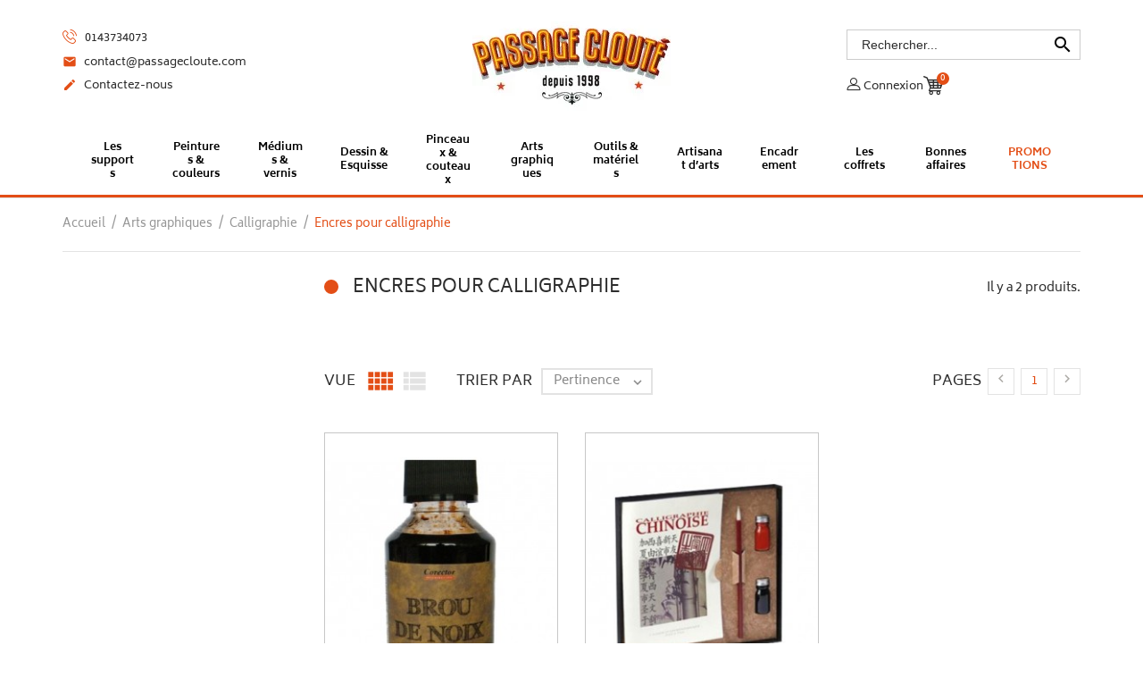

--- FILE ---
content_type: text/html; charset=utf-8
request_url: https://passagecloute.com/253-encres-pour-calligraphie
body_size: 22821
content:
<!doctype html>
<html lang="fr">

  <head>
    
      
  <meta charset="utf-8">


  <meta http-equiv="x-ua-compatible" content="ie=edge">



  <title>Encre pour calligraphie</title>
  <meta name="description" content="Découvrez nos meilleur produits d&#039;encre de qualité spécialement conçus pour la calligraphie en utilisant tous les types de plumes">
  <meta name="keywords" content="Encre pour calligraphie">
        <link rel="canonical" href="https://passagecloute.com/253-encres-pour-calligraphie">
    
                  <link rel="alternate" href="https://passagecloute.com/253-encres-pour-calligraphie" hreflang="fr">
        



  <meta name="viewport" content="width=device-width, initial-scale=1.0, maximum-scale=1.0, user-scalable=0">



  <link rel="icon" type="image/vnd.microsoft.icon" href="/img/favicon.ico?1619735627">
  <link rel="shortcut icon" type="image/x-icon" href="/img/favicon.ico?1619735627">



    <link rel="stylesheet" href="https://passagecloute.com/themes/interior_th/assets/cache/theme-022f01395.css" type="text/css" media="all">




  

  <script type="text/javascript">
        var PAYPLUG_DOMAIN = "https:\/\/secure.payplug.com";
        var displaycombinations_token = "58546d9d0b0d0d07dea72abcb9380ec8";
        var geodisSetCarrierUrl = "https:\/\/passagecloute.com\/module\/geodis\/setCarrier";
        var geodisToken = "f493157ceed71b7e72d3ca36320210c3";
        var iqitmegamenu = {"sticky":"false","mobileType":"push","containerSelector":"#wrapper .container"};
        var is_sandbox_mode = false;
        var module_name = "payplug";
        var order_button_content = "Cr\u00e9er un devis";
        var payplug_ajax_url = "https:\/\/passagecloute.com\/module\/payplug\/ajax";
        var prestashop = {"cart":{"products":[],"totals":{"total":{"type":"total","label":"Total","amount":0,"value":"0,00\u00a0\u20ac"},"total_including_tax":{"type":"total","label":"Total TTC","amount":0,"value":"0,00\u00a0\u20ac"},"total_excluding_tax":{"type":"total","label":"Total HT :","amount":0,"value":"0,00\u00a0\u20ac"}},"subtotals":{"products":{"type":"products","label":"Sous-total","amount":0,"value":"0,00\u00a0\u20ac"},"discounts":null,"shipping":{"type":"shipping","label":"Livraison","amount":0,"value":"Gratuit "},"tax":null},"products_count":0,"summary_string":"0 articles","vouchers":{"allowed":1,"added":[]},"discounts":[],"minimalPurchase":0,"minimalPurchaseRequired":""},"currency":{"name":"euro","iso_code":"EUR","iso_code_num":"978","sign":"\u20ac"},"customer":{"lastname":null,"firstname":null,"email":null,"birthday":null,"newsletter":null,"newsletter_date_add":null,"optin":null,"website":null,"company":null,"siret":null,"ape":null,"is_logged":false,"gender":{"type":null,"name":null},"addresses":[]},"language":{"name":"Fran\u00e7ais (French)","iso_code":"fr","locale":"fr-FR","language_code":"fr","is_rtl":"0","date_format_lite":"d\/m\/Y","date_format_full":"d\/m\/Y H:i:s","id":1},"page":{"title":"","canonical":"https:\/\/passagecloute.com\/253-encres-pour-calligraphie","meta":{"title":"Encre pour calligraphie","description":"D\u00e9couvrez nos meilleur produits d'encre de qualit\u00e9 sp\u00e9cialement con\u00e7us pour la calligraphie en utilisant tous les types de plumes","keywords":"Encre pour calligraphie","robots":"index"},"page_name":"category","body_classes":{"lang-fr":true,"lang-rtl":false,"country-FR":true,"currency-EUR":true,"layout-left-column":true,"page-category":true,"tax-display-enabled":true,"category-id-253":true,"category-Encres pour calligraphie":true,"category-id-parent-249":true,"category-depth-level-4":true},"admin_notifications":[]},"shop":{"name":"Passage Cloute","logo":"\/img\/passage-cloute-logo-1619735627.jpg","stores_icon":"\/img\/logo_stores.png","favicon":"\/img\/favicon.ico"},"urls":{"base_url":"https:\/\/passagecloute.com\/","current_url":"https:\/\/passagecloute.com\/253-encres-pour-calligraphie","shop_domain_url":"https:\/\/passagecloute.com","img_ps_url":"https:\/\/passagecloute.com\/img\/","img_cat_url":"https:\/\/passagecloute.com\/img\/c\/","img_lang_url":"https:\/\/passagecloute.com\/img\/l\/","img_prod_url":"https:\/\/passagecloute.com\/img\/p\/","img_manu_url":"https:\/\/passagecloute.com\/img\/m\/","img_sup_url":"https:\/\/passagecloute.com\/img\/su\/","img_ship_url":"https:\/\/passagecloute.com\/img\/s\/","img_store_url":"https:\/\/passagecloute.com\/img\/st\/","img_col_url":"https:\/\/passagecloute.com\/img\/co\/","img_url":"https:\/\/passagecloute.com\/themes\/interior_th\/assets\/img\/","css_url":"https:\/\/passagecloute.com\/themes\/interior_th\/assets\/css\/","js_url":"https:\/\/passagecloute.com\/themes\/interior_th\/assets\/js\/","pic_url":"https:\/\/passagecloute.com\/upload\/","pages":{"address":"https:\/\/passagecloute.com\/adresse","addresses":"https:\/\/passagecloute.com\/adresses","authentication":"https:\/\/passagecloute.com\/connexion","cart":"https:\/\/passagecloute.com\/panier","category":"https:\/\/passagecloute.com\/index.php?controller=category","cms":"https:\/\/passagecloute.com\/index.php?controller=cms","contact":"https:\/\/passagecloute.com\/nous-contacter","discount":"https:\/\/passagecloute.com\/reduction","guest_tracking":"https:\/\/passagecloute.com\/suivi-commande-invite","history":"https:\/\/passagecloute.com\/historique-commandes","identity":"https:\/\/passagecloute.com\/identite","index":"https:\/\/passagecloute.com\/","my_account":"https:\/\/passagecloute.com\/mon-compte","order_confirmation":"https:\/\/passagecloute.com\/confirmation-commande","order_detail":"https:\/\/passagecloute.com\/index.php?controller=order-detail","order_follow":"https:\/\/passagecloute.com\/suivi-commande","order":"https:\/\/passagecloute.com\/commande","order_return":"https:\/\/passagecloute.com\/index.php?controller=order-return","order_slip":"https:\/\/passagecloute.com\/avoirs","pagenotfound":"https:\/\/passagecloute.com\/page-introuvable","password":"https:\/\/passagecloute.com\/recuperation-mot-de-passe","pdf_invoice":"https:\/\/passagecloute.com\/index.php?controller=pdf-invoice","pdf_order_return":"https:\/\/passagecloute.com\/index.php?controller=pdf-order-return","pdf_order_slip":"https:\/\/passagecloute.com\/index.php?controller=pdf-order-slip","prices_drop":"https:\/\/passagecloute.com\/promotions","product":"https:\/\/passagecloute.com\/index.php?controller=product","search":"https:\/\/passagecloute.com\/recherche","sitemap":"https:\/\/passagecloute.com\/sitemap","stores":"https:\/\/passagecloute.com\/magasins","supplier":"https:\/\/passagecloute.com\/fournisseur","register":"https:\/\/passagecloute.com\/connexion?create_account=1","order_login":"https:\/\/passagecloute.com\/commande?login=1"},"alternative_langs":{"fr":"https:\/\/passagecloute.com\/253-encres-pour-calligraphie"},"theme_assets":"\/themes\/interior_th\/assets\/","actions":{"logout":"https:\/\/passagecloute.com\/?mylogout="},"no_picture_image":{"bySize":{"small_default":{"url":"https:\/\/passagecloute.com\/img\/p\/fr-default-small_default.jpg","width":98,"height":98},"cart_default":{"url":"https:\/\/passagecloute.com\/img\/p\/fr-default-cart_default.jpg","width":125,"height":125},"home_default":{"url":"https:\/\/passagecloute.com\/img\/p\/fr-default-home_default.jpg","width":270,"height":340},"medium_default":{"url":"https:\/\/passagecloute.com\/img\/p\/fr-default-medium_default.jpg","width":452,"height":452},"large_default":{"url":"https:\/\/passagecloute.com\/img\/p\/fr-default-large_default.jpg","width":750,"height":750}},"small":{"url":"https:\/\/passagecloute.com\/img\/p\/fr-default-small_default.jpg","width":98,"height":98},"medium":{"url":"https:\/\/passagecloute.com\/img\/p\/fr-default-home_default.jpg","width":270,"height":340},"large":{"url":"https:\/\/passagecloute.com\/img\/p\/fr-default-large_default.jpg","width":750,"height":750},"legend":""}},"configuration":{"display_taxes_label":true,"is_catalog":false,"show_prices":true,"opt_in":{"partner":true},"quantity_discount":{"type":"discount","label":"Remise"},"voucher_enabled":1,"return_enabled":1},"field_required":[],"breadcrumb":{"links":[{"title":"Accueil","url":"https:\/\/passagecloute.com\/"},{"title":"Arts graphiques","url":"https:\/\/passagecloute.com\/220-arts-graphiques"},{"title":"Calligraphie","url":"https:\/\/passagecloute.com\/249-calligraphie"},{"title":"Encres pour calligraphie","url":"https:\/\/passagecloute.com\/253-encres-pour-calligraphie"}],"count":4},"link":{"protocol_link":"https:\/\/","protocol_content":"https:\/\/"},"time":1769662143,"static_token":"8305c07844f64c4b6fbc69e66c9101cf","token":"3b9e8f6ac2bf9d2c7ba56df91062513f"};
        var psemailsubscription_subscription = "https:\/\/passagecloute.com\/module\/ps_emailsubscription\/subscription";
        var xprt_base_dir = "https:\/\/passagecloute.com\/";
        var page_name = "category";
  </script>
<script type="text/javascript">
     $('<img class="image_calendar" src="/img/socialmedias/LOGO_COURS_DES_PASSAGES.png">').insertBefore('#module-advancedeventbooking-calendar #content.page-content.card.card-block'); 
     </script>


  <style type="text/css">
	#ohmcartpopup-wrapper .header {
        background: #ff0010;
        color: #000000;
        border: 1px solid #ffffff;
    }

    #ohmcartpopup-wrapper .header .cart-arrow,
    #ohmcartpopup-wrapper .header .cart-icon {
        color: #000000;
    }

    #ohmcartpopup-wrapper .body {
        background: #ffffff;
        color: #000000;
                border: 1px solid #333333;
    }

    #ohmcartpopup-wrapper .body strong, #ohmcartpopup-wrapper .label{
        color: #000000;
    }

    .cart-product {
        border-bottom: 1px solid #000000;
    }

    .cart-product .cart-controls a i{
        color: #000000;
    }

    .cart-subtotals {
        border-bottom: 1px solid #000000;
    }

    .cart-url{
        border: 1px solid #000000;
        background: #000000;
        color: #ffffff;
    }
	#ohmcartpopup-modal .modal-overlay{
        background: #000000;
        opacity: 0.5;
    }
	#ohmcartpopup-modal .modal-dialog{
        border: 1px solid #000000;
	}
	#ohmcartpopup-modal .modal-dialog .modal-content{
        background: #ffffff;
	}

	#ohmcartpopup-modal .modal-dialog p,
	#ohmcartpopup-modal .modal-dialog h4,
	#ohmcartpopup-modal .modal-dialog h2{
        color: #000000;
	}

	#ohmcartpopup-modal .modal-dialog .btn{
        color: #000000;
        background: #ffffff;
	}

	#ohmcartpopup-modal .modal-header{
	    border-bottom: 1px solid #333333;
	}
	#ohmcartpopup-modal .modal-footer{
	    border-top: 1px solid#333333;
	}
</style>

<style type="text/css">

#ohmcartpopup-wrapper .header{
background: #ff0010;
    padding: .35rem;
    margin-left: .5375rem;
    text-align: center;
    white-space: nowrap;
    margin-top: 4px;
    font-size: 0.9rem;
    color: #fff;
border: none;
width: 130px;
}

#ohmcartpopup-wrapper .header:hover{
 background-color: #848482;
    cursor: pointer;
}
#ohmcartpopup-wrapper .header .cart-icon i,
#ohmcartpopup-wrapper .header .cart-arrow i{
color :#fff;
}
</style>

<script type="text/javascript">
    var modalohmcart = 0;
</script><script type="text/javascript">
			function zoomspe(id)
		{ 
			$("#img_id_combi_" + id).elevateZoom({ 
				zoomWindowPosition: 2,
				"z-index": 999,
				easing : true,
				zoomWindowWidth:449,
				zoomWindowHeight:449
				});
		}
	
	function produit_to_cart_ajax_off(id_product, ipa, callerElement)
	{ 
		document.location = "https://passagecloute.com/panier?add=1&id_product=" + id_product + "&id_product_attribute=" + ipa + "&qty=" + document.getElementById('qty_' + ipa).value;
	}
</script>  <script async src="https://www.googletagmanager.com/gtag/js?id=G-0VBL18GTSF"></script>
  <script>
    window.dataLayer = window.dataLayer || [];
    function gtag(){dataLayer.push(arguments);}
    gtag('js', new Date());
    gtag(
      'config',
      'G-0VBL18GTSF',
      {
        'debug_mode':false
        , 'anonymize_ip': true                      }
    );
  </script>

 
                    <script>
                        var SD_CART_URL = '/modules/sarbacanedesktop/';
                        var SD_VALIDATE = 0;
                    </script>
                    <script src="/modules/sarbacanedesktop/views/js/cartupdate.js"></script><script type="text/javascript">
    var ets_crosssell_16 =0;
</script>




    
  </head>
  <body id="category" class="lang-fr country-fr currency-eur layout-left-column page-category tax-display-enabled category-id-253 category-encres-pour-calligraphie category-id-parent-249 category-depth-level-4 is-not-index">

    
      <div class="col-lg-6 links">
  <div class="row">
    </div>
</div>

    

    <main id="page" urls_pages_cart="https://passagecloute.com/panier" static_token="8305c07844f64c4b6fbc69e66c9101cf">
      
              

      <header id="header">
        
          
  <div class="header-banner">
    
  </div>



  <nav class="header-nav">
    <div class="container">
        <div class="row inner-wrapper">
          
          <div id="_desktop_user_info">
    <div class="header_user_info dropdown js-dropdown">
      <span class="expand-more header_user_info__toggle-btn font-profile" data-toggle="dropdown" aria-expanded="false">
      </span>
      <div class="dropdown-menu header_user_info__list" aria-labelledby="dLabel">
        <div>
                      <a
              href="https://passagecloute.com/mon-compte"
              title="Identifiez-vous"
              rel="nofollow"
            >
              <i class="font-profile"></i>
              <span>Connexion</span>
            </a>
                  </div>
      </div>
  </div>
</div>
<!-- Block search module TOP -->
<div id="_desktop_search_bar">
    <div id="search_widget" class="search-bar search-widget dropdown js-dropdown" data-search-controller-url="//passagecloute.com/recherche">
        <span class="expand-more hidden-lg-up" data-toggle="dropdown" aria-expanded="false">
            <i class="material-icons search">&#xE8B6;</i>
        </span>
        <div class="dropdown-menu">
            <form class="search-bar__wrap" method="get" action="//passagecloute.com/recherche">
                <input type="hidden" name="controller" value="search">
                <input class="search-bar__text" type="text" name="s" value="" placeholder="Rechercher... " aria-label="Rechercher">
                <button class="search-bar__btn" type="submit">
                    <i class="material-icons search">&#xE8B6;</i>
                </button>
            </form>
        </div>
    </div>
</div>
<!-- /Block search module TOP -->
<div id="_desktop_cart">
  <input type="checkbox" id="toggle-cart" class="no-style">
  <div class="blockcart cart-preview inactive" data-refresh-url="//passagecloute.com/module/ps_shoppingcart/ajax">
    <label class="cart-header" for="toggle-cart">
        <div class="inner-wrapper">
            <i class="font-shopping-cart"></i>
            <span class="cart-products-count">0</span>
        </div>
    </label>
    <div class="body cart-hover-content">
         <ul class="cart-list">
                  </ul>
         <div class="cart-subtotals">
                          <div class="products">
                 <span class="value">0,00 €</span>
                 <span class="label">Sous-total</span>
             </div>
                          <div class="">
                 <span class="value"></span>
                 <span class="label"></span>
             </div>
                          <div class="shipping">
                 <span class="value">Gratuit </span>
                 <span class="label">Livraison</span>
             </div>
                          <div class="">
                 <span class="value"></span>
                 <span class="label"></span>
             </div>
                         <div class="cart-total">
                 <span class="value">0,00 €</span>
                 <span class="label">Total</span>
            </div>
         </div>
         <div class="cart-wishlist-action">
                          <a class="btn cart-wishlist-checkout" href="//passagecloute.com/panier?action=show">Commander</a>
         </div>
     </div>
  </div>
</div>


          <div class="hidden-lg-up mobile">
            <div id="menu-icon">
              <i class="material-icons d-inline">&#xE5D2;</i>
            </div>
            <div class="top-logo" id="_mobile_logo"></div>
                        <div id="_mobile_cart"></div>
                      </div>
        </div>
    </div>
  </nav>

<div class="mobile-nav hidden-lg-up">
          <div id="_mobile_currency_selector" class="toggle-link"></div>
              <div id="_mobile_language_selector" class="toggle-link"></div>
            <div id="_mobile_contact_link" class="toggle-link"></div>
            <div id="_mobile_search_bar" class="toggle-link"></div>
            <div id="_mobile_user_info" class="toggle-link"></div>
    </div>

  <div class="header-top">
    <div class="container">
       <div class="row inner-wrapper hidden-md-down">
       	<div class="col-md-3">
       		<div id="_desktop_contact_link">
    <div class="header__contact dropdown js-dropdown">
      <span class="expand-more font-phone-call hidden-lg-up" data-toggle="dropdown" aria-expanded="false">
      </span>
        <div class="dropdown-menu header__contact__list js-header__contact__list toogle_content">
            <div>
                                <a class="shop-phone header__contact__item" href="tel:0143734073" title="Contactez-nous">
                    <i class="font-phone-call"></i>
                    0143734073
                </a>
                                                                            <a class="header__contact__item" href="mailto:contact@passagecloute.com" target="_blank" title="Contactez-nous">
                            <i class="material-icons">&#xE0BE;</i>
                            contact@passagecloute.com
                        </a>
                                                     <a class="header__contact__item" href="https://passagecloute.com/nous-contacter" title="Contactez-nous">
                     <i class="material-icons">&#xE3C9;</i>
                     Contactez-nous
                 </a>
            </div>
        </div>
    </div>
</div>


       	</div>
        <div class="col-md-6 text-center" id="_desktop_logo">
          <a href="https://passagecloute.com/">
            <img class="logo img-responsive" src="/img/passage-cloute-logo-1619735627.jpg" alt="Passage Cloute">
          </a>
        </div>
        <div class="col-md-3">
        	<!-- Block search module TOP -->
<div id="_desktop_search_bar">
    <div id="search_widget" class="search-bar search-widget dropdown js-dropdown" data-search-controller-url="//passagecloute.com/recherche">
        <span class="expand-more hidden-lg-up" data-toggle="dropdown" aria-expanded="false">
            <i class="material-icons search">&#xE8B6;</i>
        </span>
        <div class="dropdown-menu">
            <form class="search-bar__wrap" method="get" action="//passagecloute.com/recherche">
                <input type="hidden" name="controller" value="search">
                <input class="search-bar__text" type="text" name="s" value="" placeholder="Rechercher... " aria-label="Rechercher">
                <button class="search-bar__btn" type="submit">
                    <i class="material-icons search">&#xE8B6;</i>
                </button>
            </form>
        </div>
    </div>
</div>
<!-- /Block search module TOP -->
<div id="_desktop_user_info">
    <div class="header_user_info dropdown js-dropdown">
      <span class="expand-more header_user_info__toggle-btn font-profile" data-toggle="dropdown" aria-expanded="false">
      </span>
      <div class="dropdown-menu header_user_info__list" aria-labelledby="dLabel">
        <div>
                      <a
              href="https://passagecloute.com/mon-compte"
              title="Identifiez-vous"
              rel="nofollow"
            >
              <i class="font-profile"></i>
              <span>Connexion</span>
            </a>
                  </div>
      </div>
  </div>
</div>
<div id="_desktop_cart">
  <input type="checkbox" id="toggle-cart" class="no-style">
  <div class="blockcart cart-preview inactive" data-refresh-url="//passagecloute.com/module/ps_shoppingcart/ajax">
    <label class="cart-header" for="toggle-cart">
        <div class="inner-wrapper">
            <i class="font-shopping-cart"></i>
            <span class="cart-products-count">0</span>
        </div>
    </label>
    <div class="body cart-hover-content">
         <ul class="cart-list">
                  </ul>
         <div class="cart-subtotals">
                          <div class="products">
                 <span class="value">0,00 €</span>
                 <span class="label">Sous-total</span>
             </div>
                          <div class="">
                 <span class="value"></span>
                 <span class="label"></span>
             </div>
                          <div class="shipping">
                 <span class="value">Gratuit </span>
                 <span class="label">Livraison</span>
             </div>
                          <div class="">
                 <span class="value"></span>
                 <span class="label"></span>
             </div>
                         <div class="cart-total">
                 <span class="value">0,00 €</span>
                 <span class="label">Total</span>
            </div>
         </div>
         <div class="cart-wishlist-action">
                          <a class="btn cart-wishlist-checkout" href="//passagecloute.com/panier?action=show">Commander</a>
         </div>
     </div>
  </div>
</div>

<div class="col-lg-6 links">
  <div class="row">
    </div>
</div>

        </div>
      </div>
      <div id="mobile_top_menu_wrapper" class="row hidden-lg-up">
        <div id="_mobile_link_block"></div>
        <div class="js-top-menu mobile" id="_mobile_top_menu"></div>
      </div>
    </div>
  </div>
  	<div class="container-iqit-menu">
	<div  class="iqitmegamenu-wrapper cbp-hor-width-0 iqitmegamenu-all clearfix">
		<div id="iqitmegamenu-horizontal" class="iqitmegamenu  cbp-nosticky " role="navigation">
			<div class="container">

								
				<nav id="cbp-hrmenu" class="cbp-hrmenu cbp-horizontal cbp-hrsub-narrow   cbp-fade-slide-bottom  cbp-arrowed  cbp-submenu-notarrowed  cbp-submenu-notarrowed  ">
					<ul>
												<li id="cbp-hrmenu-tab-4" class="cbp-hrmenu-tab cbp-hrmenu-tab-4  cbp-has-submeu">
	<a href="https://passagecloute.com/12-les-supports" >

								<span class="cbp-tab-title">								Les supports</span> <i class="fa fa-angle-down cbp-submenu-aindicator"></i>														</a>
														<div class="cbp-hrsub col-xs-12">
																<div class="cbp-hrsub-inner">
																		
																																	




<div class="row menu_row menu-element  first_rows menu-element-id-1">
                

                                                




    <div class="col-xs-3 cbp-menu-column cbp-menu-element menu-element-id-2 ">
        <div class="cbp-menu-column-inner">
                        
                
                
                    
                                                    <div class="row cbp-categories-row">
                                                                                                            <div class="col-xs-12">
                                            <div class="cbp-category-link-w"><a href="https://passagecloute.com/13-les-chassis"
                                                                                class="cbp-column-title cbp-category-title">Les châssis</a>
                                                                                                                                                    
    <ul class="cbp-links cbp-category-tree"><li ><div class="cbp-category-link-w"><a href="https://passagecloute.com/14-les-chassis-nus">Les châssis nus</a></div></li><li ><div class="cbp-category-link-w"><a href="https://passagecloute.com/15-les-chassis-en-polyesterpolycoton">Les châssis en polyester/polycoton</a></div></li><li ><div class="cbp-category-link-w"><a href="https://passagecloute.com/16-les-chassis-coton">Les châssis coton</a></div></li><li ><div class="cbp-category-link-w"><a href="https://passagecloute.com/17-les-chassis-lin">Les châssis lin</a></div></li><li ><div class="cbp-category-link-w"><a href="https://passagecloute.com/820-accessoires">Accessoires</a></div></li></ul>

                                                                                            </div>
                                        </div>
                                                                                                                                                <div class="col-xs-12">
                                            <div class="cbp-category-link-w"><a href="https://passagecloute.com/18-toile-a-peindre-brute-et-enduite"
                                                                                class="cbp-column-title cbp-category-title">Toile à peindre brute et enduite</a>
                                                                                                                                                    
    <ul class="cbp-links cbp-category-tree"><li ><div class="cbp-category-link-w"><a href="https://passagecloute.com/19-toile-coton-au-metre-et-en-rouleaux">Toile coton au mètre et en rouleaux</a></div></li><li ><div class="cbp-category-link-w"><a href="https://passagecloute.com/20-toile-polyester-au-metre-et-en-rouleaux">Toile polyester au mètre et en rouleaux</a></div></li><li ><div class="cbp-category-link-w"><a href="https://passagecloute.com/848-toile-lin-au-metre-et-en-rouleaux">Toile lin au mètre et en rouleaux</a></div></li><li ><div class="cbp-category-link-w"><a href="https://passagecloute.com/968-toile-polycoton-au-metre-et-en-rouleaux">Toile polycoton au mètre et en rouleaux</a></div></li></ul>

                                                                                            </div>
                                        </div>
                                                                                                                                                <div class="col-xs-12">
                                            <div class="cbp-category-link-w"><a href="https://passagecloute.com/22-les-cartons-a-peindre"
                                                                                class="cbp-column-title cbp-category-title">Les cartons à peindre</a>
                                                                                                                                            </div>
                                        </div>
                                                                                                                                                <div class="col-xs-12">
                                            <div class="cbp-category-link-w"><a href="https://passagecloute.com/23-les-supports-bois-a-peindre"
                                                                                class="cbp-column-title cbp-category-title">Les supports bois à peindre</a>
                                                                                                                                            </div>
                                        </div>
                                                                                                                                                <div class="col-xs-12">
                                            <div class="cbp-category-link-w"><a href="https://passagecloute.com/28-cartons"
                                                                                class="cbp-column-title cbp-category-title">Cartons</a>
                                                                                                                                                    
    <ul class="cbp-links cbp-category-tree"><li ><div class="cbp-category-link-w"><a href="https://passagecloute.com/31-cartons-mousse-et-plume">Cartons mousse et plume</a></div></li></ul>

                                                                                            </div>
                                        </div>
                                                                                                </div>
                                            
                
            

            
            </div>    </div>
                                    




    <div class="col-xs-3 cbp-menu-column cbp-menu-element menu-element-id-18 ">
        <div class="cbp-menu-column-inner">
                        
                
                
                    
                                                    <div class="row cbp-categories-row">
                                                                                                            <div class="col-xs-12">
                                            <div class="cbp-category-link-w"><a href="https://passagecloute.com/32-papiers-peinture"
                                                                                class="cbp-column-title cbp-category-title">Papiers peinture</a>
                                                                                                                                                    
    <ul class="cbp-links cbp-category-tree"><li ><div class="cbp-category-link-w"><a href="https://passagecloute.com/33-papiers-huile">Papiers huile</a></div></li><li ><div class="cbp-category-link-w"><a href="https://passagecloute.com/34-papiers-acrylique">Papiers acrylique</a></div></li><li ><div class="cbp-category-link-w"><a href="https://passagecloute.com/35-papiers-multi-techniques">Papiers multi-techniques</a></div></li></ul>

                                                                                            </div>
                                        </div>
                                                                                                                                                <div class="col-xs-12">
                                            <div class="cbp-category-link-w"><a href="https://passagecloute.com/36-papiers-aquarelles"
                                                                                class="cbp-column-title cbp-category-title">Papiers aquarelles</a>
                                                                                                                                                    
    <ul class="cbp-links cbp-category-tree"><li ><div class="cbp-category-link-w"><a href="https://passagecloute.com/717-arches">Arches</a></div></li><li ><div class="cbp-category-link-w"><a href="https://passagecloute.com/720-canson">Canson</a></div></li><li ><div class="cbp-category-link-w"><a href="https://passagecloute.com/725-clairefontaine">Clairefontaine</a></div></li><li ><div class="cbp-category-link-w"><a href="https://passagecloute.com/775-hahnemuhle">Hahnemuhle</a></div></li><li ><div class="cbp-category-link-w"><a href="https://passagecloute.com/774-carnet-de-voyage">Carnet de voyage</a></div></li></ul>

                                                                                            </div>
                                        </div>
                                                                                                                                                <div class="col-xs-12">
                                            <div class="cbp-category-link-w"><a href="https://passagecloute.com/759-papiers-couleurs"
                                                                                class="cbp-column-title cbp-category-title">Papiers couleurs</a>
                                                                                                                                                    
    <ul class="cbp-links cbp-category-tree"><li ><div class="cbp-category-link-w"><a href="https://passagecloute.com/791-clairefontaine">Clairefontaine</a></div></li><li ><div class="cbp-category-link-w"><a href="https://passagecloute.com/868-esprit-papier">Esprit Papier</a></div></li></ul>

                                                                                            </div>
                                        </div>
                                                                                                </div>
                                            
                
            

            
            </div>    </div>
                                    




    <div class="col-xs-3 cbp-menu-column cbp-menu-element menu-element-id-19 ">
        <div class="cbp-menu-column-inner">
                        
                
                
                    
                                                    <div class="row cbp-categories-row">
                                                                                                            <div class="col-xs-12">
                                            <div class="cbp-category-link-w"><a href="https://passagecloute.com/42-papiers-arts-graphiques"
                                                                                class="cbp-column-title cbp-category-title">Papiers arts graphiques</a>
                                                                                                                                                    
    <ul class="cbp-links cbp-category-tree"><li ><div class="cbp-category-link-w"><a href="https://passagecloute.com/43-papiers-calque">Papiers calque</a></div></li><li ><div class="cbp-category-link-w"><a href="https://passagecloute.com/44-papiers-kraft">Papiers kraft</a></div></li><li ><div class="cbp-category-link-w"><a href="https://passagecloute.com/45-papiers-bristol">Papiers bristol</a></div></li><li ><div class="cbp-category-link-w"><a href="https://passagecloute.com/46-papiers-layout">Papiers layout</a></div></li><li ><div class="cbp-category-link-w"><a href="https://passagecloute.com/735-papiers-buvard">Papiers buvard</a></div></li><li ><div class="cbp-category-link-w"><a href="https://passagecloute.com/716-papiers-lavis-techniques">Papiers lavis techniques</a></div></li><li ><div class="cbp-category-link-w"><a href="https://passagecloute.com/48-papiers-carbone">Papiers carbone</a></div></li><li ><div class="cbp-category-link-w"><a href="https://passagecloute.com/49-acetaterhodoid">Acétate/Rhodoïd</a></div></li><li ><div class="cbp-category-link-w"><a href="https://passagecloute.com/647-papiers-manga-illustration-et-bd">Papiers Manga, illustration et BD</a></div></li><li ><div class="cbp-category-link-w"><a href="https://passagecloute.com/757-papiers-millimetre">Papiers millimétré</a></div></li></ul>

                                                                                            </div>
                                        </div>
                                                                                                                                                <div class="col-xs-12">
                                            <div class="cbp-category-link-w"><a href="https://passagecloute.com/752-papiers-pastel"
                                                                                class="cbp-column-title cbp-category-title">Papiers pastel</a>
                                                                                                                                                    
    <ul class="cbp-links cbp-category-tree"><li ><div class="cbp-category-link-w"><a href="https://passagecloute.com/784-clairefontaine">Clairefontaine</a></div></li><li ><div class="cbp-category-link-w"><a href="https://passagecloute.com/787-sennelier">Sennelier</a></div></li><li ><div class="cbp-category-link-w"><a href="https://passagecloute.com/863-moulin-du-coq">Moulin du Coq</a></div></li></ul>

                                                                                            </div>
                                        </div>
                                                                                                </div>
                                            
                
            

            
            </div>    </div>
                                    




    <div class="col-xs-3 cbp-menu-column cbp-menu-element menu-element-id-20 ">
        <div class="cbp-menu-column-inner">
                        
                
                
                    
                                                    <div class="row cbp-categories-row">
                                                                                                            <div class="col-xs-12">
                                            <div class="cbp-category-link-w"><a href="https://passagecloute.com/736-papiers-croquis-dessin-et-esquisse"
                                                                                class="cbp-column-title cbp-category-title">Papiers croquis, dessin et esquisse</a>
                                                                                                                                                    
    <ul class="cbp-links cbp-category-tree"><li ><div class="cbp-category-link-w"><a href="https://passagecloute.com/755-canson">Canson</a></div></li><li ><div class="cbp-category-link-w"><a href="https://passagecloute.com/748-clairefontaine">Clairefontaine</a></div></li><li ><div class="cbp-category-link-w"><a href="https://passagecloute.com/769-moulin-du-coq">Moulin du Coq</a></div></li><li ><div class="cbp-category-link-w"><a href="https://passagecloute.com/978-strathmore">Strathmore</a></div></li><li ><div class="cbp-category-link-w"><a href="https://passagecloute.com/877-sennelier">Sennelier</a></div></li></ul>

                                                                                            </div>
                                        </div>
                                                                                                                                                <div class="col-xs-12">
                                            <div class="cbp-category-link-w"><a href="https://passagecloute.com/50-papiers-speciaux"
                                                                                class="cbp-column-title cbp-category-title">Papiers spéciaux</a>
                                                                                                                                                    
    <ul class="cbp-links cbp-category-tree"><li ><div class="cbp-category-link-w"><a href="https://passagecloute.com/56-papiers-calligraphie">Papiers calligraphie</a></div></li><li ><div class="cbp-category-link-w"><a href="https://passagecloute.com/714-carte-a-gratter">Carte à gratter</a></div></li><li ><div class="cbp-category-link-w"><a href="https://passagecloute.com/869-papiers-de-conservation">Papiers de conservation</a></div></li></ul>

                                                                                            </div>
                                        </div>
                                                                                                </div>
                                            
                
            

            
            </div>    </div>
                            
                </div>
																							




<div class="row menu_row menu-element  first_rows menu-element-id-4">
                

            
                </div>
																							




<div class="row menu_row menu-element  first_rows menu-element-id-10">
                

            
                </div>
																					
																										</div>
							</div>
													</li>
												<li id="cbp-hrmenu-tab-5" class="cbp-hrmenu-tab cbp-hrmenu-tab-5  cbp-has-submeu">
	<a href="https://passagecloute.com/57-peintures-et-couleurs" >

								<span class="cbp-tab-title">								Peintures &amp; couleurs</span> <i class="fa fa-angle-down cbp-submenu-aindicator"></i>														</a>
														<div class="cbp-hrsub col-xs-12">
																<div class="cbp-hrsub-inner">
																		
																																	




<div class="row menu_row menu-element  first_rows menu-element-id-1">
                

                                                




    <div class="col-xs-3 cbp-menu-column cbp-menu-element menu-element-id-10 ">
        <div class="cbp-menu-column-inner">
                        
                
                
                    
                                                    <div class="row cbp-categories-row">
                                                                                                            <div class="col-xs-12">
                                            <div class="cbp-category-link-w"><a href="https://passagecloute.com/58-acrylique"
                                                                                class="cbp-column-title cbp-category-title">Acrylique</a>
                                                                                                                                                    
    <ul class="cbp-links cbp-category-tree"><li ><div class="cbp-category-link-w"><a href="https://passagecloute.com/996-blockx">BLOCKX </a></div></li><li ><div class="cbp-category-link-w"><a href="https://passagecloute.com/61-basics-liquitex">Basics Liquitex</a></div></li><li ><div class="cbp-category-link-w"><a href="https://passagecloute.com/67-heavy-body-de-liquitex">Heavy Body de Liquitex</a></div></li><li ><div class="cbp-category-link-w"><a href="https://passagecloute.com/68-soft-body-de-liquitex">Soft Body de Liquitex</a></div></li><li ><div class="cbp-category-link-w"><a href="https://passagecloute.com/72-lukas-pastos">Lukas Pastos</a></div></li><li ><div class="cbp-category-link-w"><a href="https://passagecloute.com/74-lukas-terzia">Lukas Terzia</a></div></li><li ><div class="cbp-category-link-w"><a href="https://passagecloute.com/73-lukas-studio">Lukas Studio</a></div></li><li ><div class="cbp-category-link-w"><a href="https://passagecloute.com/75-lascaux-studio">Lascaux Studio</a></div></li><li ><div class="cbp-category-link-w"><a href="https://passagecloute.com/586-system-3-daler-rowney">System 3 Daler Rowney</a></div></li><li ><div class="cbp-category-link-w"><a href="https://passagecloute.com/648-mat-pub-pebeo">Mat Pub Pébéo</a></div></li><li ><div class="cbp-category-link-w"><a href="https://passagecloute.com/649-flashe-lefranc-bourgeois">Flashe Lefranc &amp; Bourgeois</a></div></li><li ><div class="cbp-category-link-w"><a href="https://passagecloute.com/695-ara">ARA</a></div></li><li ><div class="cbp-category-link-w"><a href="https://passagecloute.com/1027-golden">GOLDEN</a></div></li><li ><div class="cbp-category-link-w"><a href="https://passagecloute.com/1028-sennelier">SENNELIER</a></div></li><li ><div class="cbp-category-link-w"><a href="https://passagecloute.com/1029-amsterdam">AMSTERDAM</a></div></li><li ><div class="cbp-category-link-w"><a href="https://passagecloute.com/1030-campus">CAMPUS</a></div></li></ul>

                                                                                            </div>
                                        </div>
                                                                                                </div>
                                            
                
            

            
            </div>    </div>
                                    




    <div class="col-xs-3 cbp-menu-column cbp-menu-element menu-element-id-5 ">
        <div class="cbp-menu-column-inner">
                        
                
                
                    
                                                    <div class="row cbp-categories-row">
                                                                                                            <div class="col-xs-12">
                                            <div class="cbp-category-link-w"><a href="https://passagecloute.com/76-peinture-aerosol"
                                                                                class="cbp-column-title cbp-category-title">Peinture aérosol</a>
                                                                                                                                                    
    <ul class="cbp-links cbp-category-tree"><li ><div class="cbp-category-link-w"><a href="https://passagecloute.com/800-montana-94">Montana 94</a></div></li><li ><div class="cbp-category-link-w"><a href="https://passagecloute.com/802-montana-water-based">Montana Water Based</a></div></li><li ><div class="cbp-category-link-w"><a href="https://passagecloute.com/803-accessoires">Accessoires</a></div></li></ul>

                                                                                            </div>
                                        </div>
                                                                                                                                                <div class="col-xs-12">
                                            <div class="cbp-category-link-w"><a href="https://passagecloute.com/83-huile"
                                                                                class="cbp-column-title cbp-category-title">Huile</a>
                                                                                                                                                    
    <ul class="cbp-links cbp-category-tree"><li ><div class="cbp-category-link-w"><a href="https://passagecloute.com/95-art-creation-talens">Art Création Talens</a></div></li><li ><div class="cbp-category-link-w"><a href="https://passagecloute.com/84-van-gogh-talens">Van Gogh Talens</a></div></li><li ><div class="cbp-category-link-w"><a href="https://passagecloute.com/86-extra-fine-sennelier">Extra-Fine Sennelier</a></div></li><li ><div class="cbp-category-link-w"><a href="https://passagecloute.com/88-rembrandt-talens">Rembrandt Talens</a></div></li><li ><div class="cbp-category-link-w"><a href="https://passagecloute.com/99-extra-fine-blockx">Extra-fine Blockx</a></div></li><li ><div class="cbp-category-link-w"><a href="https://passagecloute.com/85-xl-pebeo">XL Pébéo</a></div></li><li ><div class="cbp-category-link-w"><a href="https://passagecloute.com/89-oil-stick-sennelier">Oil Stick Sennelier</a></div></li><li ><div class="cbp-category-link-w"><a href="https://passagecloute.com/90-artisti-maimeri">Artisti Maimeri</a></div></li><li ><div class="cbp-category-link-w"><a href="https://passagecloute.com/91-georgian-daler-rowney">Georgian Daler Rowney</a></div></li><li ><div class="cbp-category-link-w"><a href="https://passagecloute.com/637-restauro-maimeri">Restauro Maimeri</a></div></li><li ><div class="cbp-category-link-w"><a href="https://passagecloute.com/98-old-holland">Old Holland</a></div></li><li ><div class="cbp-category-link-w"><a href="https://passagecloute.com/100-lukas-studio">Lukas Studio</a></div></li><li ><div class="cbp-category-link-w"><a href="https://passagecloute.com/1032-sennelier">SENNELIER</a></div></li></ul>

                                                                                            </div>
                                        </div>
                                                                                                </div>
                                            
                
            

            
            </div>    </div>
                                    




    <div class="col-xs-3 cbp-menu-column cbp-menu-element menu-element-id-8 ">
        <div class="cbp-menu-column-inner">
                        
                
                
                    
                                                    <div class="row cbp-categories-row">
                                                                                                            <div class="col-xs-12">
                                            <div class="cbp-category-link-w"><a href="https://passagecloute.com/105-huile-a-leau"
                                                                                class="cbp-column-title cbp-category-title">Huile à l’eau</a>
                                                                                                                                                    
    <ul class="cbp-links cbp-category-tree"><li ><div class="cbp-category-link-w"><a href="https://passagecloute.com/106-cobra-talens">Cobra Talens</a></div></li></ul>

                                                                                            </div>
                                        </div>
                                                                                                                                                <div class="col-xs-12">
                                            <div class="cbp-category-link-w"><a href="https://passagecloute.com/107-pigments"
                                                                                class="cbp-column-title cbp-category-title">Pigments</a>
                                                                                                                                                    
    <ul class="cbp-links cbp-category-tree"><li ><div class="cbp-category-link-w"><a href="https://passagecloute.com/109-pigments-sennelier">Pigments Sennelier</a></div></li><li ><div class="cbp-category-link-w"><a href="https://passagecloute.com/997-blockx">BLOCKX</a></div></li><li ><div class="cbp-category-link-w"><a href="https://passagecloute.com/710-pigments-old-holland">Pigments Old Holland</a></div></li><li ><div class="cbp-category-link-w"><a href="https://passagecloute.com/923-pigments-chauvin">Pigments Chauvin</a></div></li><li ><div class="cbp-category-link-w"><a href="https://passagecloute.com/108-additifs-et-liants-pour-pigments">Additifs et liants pour pigments</a></div></li><li ><div class="cbp-category-link-w"><a href="https://passagecloute.com/601-accessoires">Accessoires</a></div></li></ul>

                                                                                            </div>
                                        </div>
                                                                                                                                                <div class="col-xs-12">
                                            <div class="cbp-category-link-w"><a href="https://passagecloute.com/111-aquarelle"
                                                                                class="cbp-column-title cbp-category-title">Aquarelle</a>
                                                                                                                                                    
    <ul class="cbp-links cbp-category-tree"><li ><div class="cbp-category-link-w"><a href="https://passagecloute.com/112-artist-winsor-newton">Artist Winsor &amp; Newton</a></div></li><li ><div class="cbp-category-link-w"><a href="https://passagecloute.com/117-van-gogh">Van Gogh</a></div></li><li ><div class="cbp-category-link-w"><a href="https://passagecloute.com/119-1862-lukas">1862 Lukas</a></div></li><li ><div class="cbp-category-link-w"><a href="https://passagecloute.com/120-extra-fine-blockx">Extra-Fine Blockx</a></div></li><li ><div class="cbp-category-link-w"><a href="https://passagecloute.com/121-extra-fine-old-holland">Extra-Fine Old Holland</a></div></li><li ><div class="cbp-category-link-w"><a href="https://passagecloute.com/907-aquadrop-schmincke">Aquadrop Schmincke</a></div></li><li ><div class="cbp-category-link-w"><a href="https://passagecloute.com/953-inktense-derwent">Inktense Derwent</a></div></li><li ><div class="cbp-category-link-w"><a href="https://passagecloute.com/972-white-nights">White Nights</a></div></li><li ><div class="cbp-category-link-w"><a href="https://passagecloute.com/916-boite-d-aquarelle">Boite d&#039;Aquarelle</a></div></li><li ><div class="cbp-category-link-w"><a href="https://passagecloute.com/1033-sennelier">SENNELIER</a></div></li></ul>

                                                                                            </div>
                                        </div>
                                                                                                </div>
                                            
                
            

            
            </div>    </div>
                                    




    <div class="col-xs-3 cbp-menu-column cbp-menu-element menu-element-id-11 ">
        <div class="cbp-menu-column-inner">
                        
                
                
                    
                                                    <div class="row cbp-categories-row">
                                                                                                            <div class="col-xs-12">
                                            <div class="cbp-category-link-w"><a href="https://passagecloute.com/122-gouache"
                                                                                class="cbp-column-title cbp-category-title">Gouache</a>
                                                                                                                                                    
    <ul class="cbp-links cbp-category-tree"><li ><div class="cbp-category-link-w"><a href="https://passagecloute.com/1015-gouache-extra-fine">Gouache Extra-Fine</a></div></li><li ><div class="cbp-category-link-w"><a href="https://passagecloute.com/1014-gouache-scolaire">Gouache Scolaire</a></div></li></ul>

                                                                                            </div>
                                        </div>
                                                                                                                                                                                                                                                                                                            </div>
                                            
                
            

            
            </div>    </div>
                            
                </div>
																							




<div class="row menu_row menu-element  first_rows menu-element-id-7">
                

            
                </div>
																					
																										</div>
							</div>
													</li>
												<li id="cbp-hrmenu-tab-6" class="cbp-hrmenu-tab cbp-hrmenu-tab-6  cbp-has-submeu">
	<a href="https://passagecloute.com/142-mediums-vernis" >

								<span class="cbp-tab-title">								Médiums &amp; vernis</span> <i class="fa fa-angle-down cbp-submenu-aindicator"></i>														</a>
														<div class="cbp-hrsub col-xs-12">
																<div class="cbp-hrsub-inner">
																		
																																	




<div class="row menu_row menu-element  first_rows menu-element-id-1">
                

                                                




    <div class="col-xs-3 cbp-menu-column cbp-menu-element menu-element-id-2 ">
        <div class="cbp-menu-column-inner">
                        
                
                
                    
                                                    <div class="row cbp-categories-row">
                                                                                                            <div class="col-xs-12">
                                            <div class="cbp-category-link-w"><a href="https://passagecloute.com/143-apprets-et-fond"
                                                                                class="cbp-column-title cbp-category-title">Apprêts et fond</a>
                                                                                                                                                    
    <ul class="cbp-links cbp-category-tree"><li ><div class="cbp-category-link-w"><a href="https://passagecloute.com/146-gesso-enduits-et-encollages">Gesso, enduits et encollages</a></div></li><li ><div class="cbp-category-link-w"><a href="https://passagecloute.com/147-liants">Liants</a></div></li></ul>

                                                                                            </div>
                                        </div>
                                                                                                                                                <div class="col-xs-12">
                                            <div class="cbp-category-link-w"><a href="https://passagecloute.com/149-peinture-a-l-huile"
                                                                                class="cbp-column-title cbp-category-title">Peinture à l&#039;huile</a>
                                                                                                                                                    
    <ul class="cbp-links cbp-category-tree"><li ><div class="cbp-category-link-w"><a href="https://passagecloute.com/150-mediums">Médiums</a></div></li><li ><div class="cbp-category-link-w"><a href="https://passagecloute.com/854-essences">Essences</a></div></li><li ><div class="cbp-category-link-w"><a href="https://passagecloute.com/855-siccatifs">Siccatifs</a></div></li></ul>

                                                                                            </div>
                                        </div>
                                                                                                </div>
                                            
                
            

            
            </div>    </div>
                                    




    <div class="col-xs-3 cbp-menu-column cbp-menu-element menu-element-id-5 ">
        <div class="cbp-menu-column-inner">
                        
                
                
                    
                                                    <div class="row cbp-categories-row">
                                                                                                            <div class="col-xs-12">
                                            <div class="cbp-category-link-w"><a href="https://passagecloute.com/155-peinture-aquarelle"
                                                                                class="cbp-column-title cbp-category-title">Peinture aquarelle</a>
                                                                                                                                                    
    <ul class="cbp-links cbp-category-tree"><li ><div class="cbp-category-link-w"><a href="https://passagecloute.com/600-mediums">Médiums</a></div></li><li ><div class="cbp-category-link-w"><a href="https://passagecloute.com/856-liquide-de-masquage">Liquide de masquage</a></div></li></ul>

                                                                                            </div>
                                        </div>
                                                                                                                                                <div class="col-xs-12">
                                            <div class="cbp-category-link-w"><a href="https://passagecloute.com/160-peinture-acrylique"
                                                                                class="cbp-column-title cbp-category-title">Peinture acrylique</a>
                                                                                                                                                    
    <ul class="cbp-links cbp-category-tree"><li ><div class="cbp-category-link-w"><a href="https://passagecloute.com/161-mediums-fluides">Médiums fluides</a></div></li><li ><div class="cbp-category-link-w"><a href="https://passagecloute.com/162-gels-et-mortiers">Gels et mortiers</a></div></li><li ><div class="cbp-category-link-w"><a href="https://passagecloute.com/652-mediums-gels">Médiums gels</a></div></li><li ><div class="cbp-category-link-w"><a href="https://passagecloute.com/796-auxiliaires-divers">Auxiliaires divers</a></div></li></ul>

                                                                                            </div>
                                        </div>
                                                                                                                                                <div class="col-xs-12">
                                            <div class="cbp-category-link-w"><a href="https://passagecloute.com/625-peinture-gouache"
                                                                                class="cbp-column-title cbp-category-title">Peinture gouache</a>
                                                                                                                                                    
    <ul class="cbp-links cbp-category-tree"><li ><div class="cbp-category-link-w"><a href="https://passagecloute.com/626-mediums-gouache">Médiums gouache</a></div></li></ul>

                                                                                            </div>
                                        </div>
                                                                                                </div>
                                            
                
            

            
            </div>    </div>
                                    




    <div class="col-xs-3 cbp-menu-column cbp-menu-element menu-element-id-6 ">
        <div class="cbp-menu-column-inner">
                        
                
                
                    
                                                    <div class="row cbp-categories-row">
                                                                                                            <div class="col-xs-12">
                                            <div class="cbp-category-link-w"><a href="https://passagecloute.com/164-vernis"
                                                                                class="cbp-column-title cbp-category-title">Vernis</a>
                                                                                                                                                    
    <ul class="cbp-links cbp-category-tree"><li ><div class="cbp-category-link-w"><a href="https://passagecloute.com/167-vernis-mixtes">Vernis mixtes</a></div></li><li ><div class="cbp-category-link-w"><a href="https://passagecloute.com/168-vernis-peinture-a-lhuile">Vernis peinture à l’huile</a></div></li><li ><div class="cbp-category-link-w"><a href="https://passagecloute.com/169-vernis-peinture-acrylique">Vernis peinture acrylique</a></div></li><li ><div class="cbp-category-link-w"><a href="https://passagecloute.com/798-vernis-gouache-aquarelle-et-pastel">Vernis gouache, aquarelle et pastel</a></div></li></ul>

                                                                                            </div>
                                        </div>
                                                                                                                                                <div class="col-xs-12">
                                            <div class="cbp-category-link-w"><a href="https://passagecloute.com/171-fixatif"
                                                                                class="cbp-column-title cbp-category-title">Fixatif</a>
                                                                                                                                                    
    <ul class="cbp-links cbp-category-tree"><li ><div class="cbp-category-link-w"><a href="https://passagecloute.com/172-fixatif-liquide">Fixatif liquide</a></div></li><li ><div class="cbp-category-link-w"><a href="https://passagecloute.com/173-fixatif-en-aerosol">Fixatif en aérosol</a></div></li></ul>

                                                                                            </div>
                                        </div>
                                                                                                </div>
                                            
                
            

            
            </div>    </div>
                                    




    <div class="col-xs-3 cbp-menu-column cbp-menu-element menu-element-id-9 ">
        <div class="cbp-menu-column-inner">
                        
                
                
                    
                
            

            
            </div>    </div>
                            
                </div>
																					
																										</div>
							</div>
													</li>
												<li id="cbp-hrmenu-tab-9" class="cbp-hrmenu-tab cbp-hrmenu-tab-9  cbp-has-submeu">
	<a href="https://passagecloute.com/286-dessin-esquisse" >

								<span class="cbp-tab-title">								Dessin &amp; Esquisse</span> <i class="fa fa-angle-down cbp-submenu-aindicator"></i>														</a>
														<div class="cbp-hrsub col-xs-12">
																<div class="cbp-hrsub-inner">
																		
																																	




<div class="row menu_row menu-element  first_rows menu-element-id-1">
                

                                                




    <div class="col-xs-3 cbp-menu-column cbp-menu-element menu-element-id-2 ">
        <div class="cbp-menu-column-inner">
                        
                
                
                    
                                                    <div class="row cbp-categories-row">
                                                                                                            <div class="col-xs-12">
                                            <div class="cbp-category-link-w"><a href="https://passagecloute.com/293-tailles-crayons"
                                                                                class="cbp-column-title cbp-category-title">Tailles crayons</a>
                                                                                                                                            </div>
                                        </div>
                                                                                                                                                <div class="col-xs-12">
                                            <div class="cbp-category-link-w"><a href="https://passagecloute.com/294-gommes"
                                                                                class="cbp-column-title cbp-category-title">Gommes</a>
                                                                                                                                            </div>
                                        </div>
                                                                                                                                                <div class="col-xs-12">
                                            <div class="cbp-category-link-w"><a href="https://passagecloute.com/295-poudres-graphite-et-poudres-fusain"
                                                                                class="cbp-column-title cbp-category-title">Poudres graphite et poudres fusain</a>
                                                                                                                                            </div>
                                        </div>
                                                                                                                                                                                                                    <div class="col-xs-12">
                                            <div class="cbp-category-link-w"><a href="https://passagecloute.com/297-pastels-tendres"
                                                                                class="cbp-column-title cbp-category-title">Pastels tendres</a>
                                                                                                                                                    
    <ul class="cbp-links cbp-category-tree"><li ><div class="cbp-category-link-w"><a href="https://passagecloute.com/1003-blockx">Blockx</a></div></li><li ><div class="cbp-category-link-w"><a href="https://passagecloute.com/1004-sennelier">Sennelier</a></div></li><li ><div class="cbp-category-link-w"><a href="https://passagecloute.com/1005-rembrandt">Rembrandt</a></div></li><li ><div class="cbp-category-link-w"><a href="https://passagecloute.com/1006-schmincke">Schmincke</a></div></li></ul>

                                                                                            </div>
                                        </div>
                                                                                                                                                <div class="col-xs-12">
                                            <div class="cbp-category-link-w"><a href="https://passagecloute.com/304-pastels-a-l-huile"
                                                                                class="cbp-column-title cbp-category-title">Pastels à l&#039;huile</a>
                                                                                                                                            </div>
                                        </div>
                                                                                                </div>
                                            
                
            

            
            </div>    </div>
                                    




    <div class="col-xs-3 cbp-menu-column cbp-menu-element menu-element-id-3 ">
        <div class="cbp-menu-column-inner">
                        
                
                
                    
                                                    <div class="row cbp-categories-row">
                                                                                                            <div class="col-xs-12">
                                            <div class="cbp-category-link-w"><a href="https://passagecloute.com/311-crayons-de-couleur"
                                                                                class="cbp-column-title cbp-category-title">Crayons de couleur</a>
                                                                                                                                                    
    <ul class="cbp-links cbp-category-tree"><li ><div class="cbp-category-link-w"><a href="https://passagecloute.com/312-polychromos-faber-castell">Polychromos Faber Castell</a></div></li><li ><div class="cbp-category-link-w"><a href="https://passagecloute.com/313-goldfaber">Goldfaber</a></div></li><li ><div class="cbp-category-link-w"><a href="https://passagecloute.com/1013-black-edition-faber-castell">Black Edition Faber Castell</a></div></li><li ><div class="cbp-category-link-w"><a href="https://passagecloute.com/317-luminance-caran-d-ache">Luminance Caran d&#039;Ache</a></div></li><li ><div class="cbp-category-link-w"><a href="https://passagecloute.com/667-swisscolor-caran-d-ache">Swisscolor Caran d&#039;Ache</a></div></li><li ><div class="cbp-category-link-w"><a href="https://passagecloute.com/314-bruynzeel">Bruynzeel</a></div></li><li ><div class="cbp-category-link-w"><a href="https://passagecloute.com/315-studio-derwent">Studio Derwent</a></div></li><li ><div class="cbp-category-link-w"><a href="https://passagecloute.com/316-cretacolor">Crétacolor</a></div></li><li ><div class="cbp-category-link-w"><a href="https://passagecloute.com/666-academie-derwent">Académie Derwent</a></div></li><li ><div class="cbp-category-link-w"><a href="https://passagecloute.com/669-fancolor-caran-d-ache">Fancolor Caran d&#039;Ache</a></div></li><li ><div class="cbp-category-link-w"><a href="https://passagecloute.com/670-lyra">Lyra</a></div></li><li ><div class="cbp-category-link-w"><a href="https://passagecloute.com/701-artists-derwent">Artists Derwent</a></div></li><li ><div class="cbp-category-link-w"><a href="https://passagecloute.com/950-drawing-derwent">Drawing Derwent</a></div></li><li ><div class="cbp-category-link-w"><a href="https://passagecloute.com/811-giotto">Giotto</a></div></li><li ><div class="cbp-category-link-w"><a href="https://passagecloute.com/955-metallic-derwent">Metallic Derwent</a></div></li></ul>

                                                                                            </div>
                                        </div>
                                                                                                                                                <div class="col-xs-12">
                                            <div class="cbp-category-link-w"><a href="https://passagecloute.com/673-crayons-pastels"
                                                                                class="cbp-column-title cbp-category-title">Crayons pastels</a>
                                                                                                                                                    
    <ul class="cbp-links cbp-category-tree"><li ><div class="cbp-category-link-w"><a href="https://passagecloute.com/1022-caran-d-ache">Caran d&#039;Ache</a></div></li><li ><div class="cbp-category-link-w"><a href="https://passagecloute.com/1023-sennelier">Sennelier</a></div></li><li ><div class="cbp-category-link-w"><a href="https://passagecloute.com/1025-faber-castell">Faber Castell</a></div></li><li ><div class="cbp-category-link-w"><a href="https://passagecloute.com/1024-derwent">Derwent</a></div></li><li ><div class="cbp-category-link-w"><a href="https://passagecloute.com/1026-carbothello">CarbOthello</a></div></li></ul>

                                                                                            </div>
                                        </div>
                                                                                                </div>
                                            
                
            

            
            </div>    </div>
                                    




    <div class="col-xs-3 cbp-menu-column cbp-menu-element menu-element-id-4 ">
        <div class="cbp-menu-column-inner">
                        
                
                
                    
                                                    <div class="row cbp-categories-row">
                                                                                                            <div class="col-xs-12">
                                            <div class="cbp-category-link-w"><a href="https://passagecloute.com/322-crayons-aquarellables"
                                                                                class="cbp-column-title cbp-category-title">Crayons aquarellables</a>
                                                                                                                                                    
    <ul class="cbp-links cbp-category-tree"><li ><div class="cbp-category-link-w"><a href="https://passagecloute.com/323-albrecht-durer-de-faber-castell">Albrecht Durer de Faber Castell</a></div></li><li ><div class="cbp-category-link-w"><a href="https://passagecloute.com/324-derwent">Derwent </a></div></li><li ><div class="cbp-category-link-w"><a href="https://passagecloute.com/325-academie-derwent">Académie Derwent</a></div></li><li ><div class="cbp-category-link-w"><a href="https://passagecloute.com/326-bruynzeel">Bruynzeel</a></div></li><li ><div class="cbp-category-link-w"><a href="https://passagecloute.com/327-museum-caran-d-ache">Museum Caran d&#039;Ache</a></div></li><li ><div class="cbp-category-link-w"><a href="https://passagecloute.com/681-supracolor-caran-d-ache">Supracolor Caran d&#039;Ache</a></div></li><li ><div class="cbp-category-link-w"><a href="https://passagecloute.com/909-prismalo-caran-d-ache">Prismalo Caran d&#039;Ache</a></div></li><li ><div class="cbp-category-link-w"><a href="https://passagecloute.com/913-neocolor-ii-caran-d-ache">Neocolor II Caran d&#039;Ache</a></div></li><li ><div class="cbp-category-link-w"><a href="https://passagecloute.com/958-swisscolor-caran-d-ache">Swisscolor Caran d&#039;Ache</a></div></li><li ><div class="cbp-category-link-w"><a href="https://passagecloute.com/942-stabilo-aquacolor-arty">Stabilo Aquacolor Arty</a></div></li><li ><div class="cbp-category-link-w"><a href="https://passagecloute.com/677-goldfaber">Goldfaber</a></div></li><li ><div class="cbp-category-link-w"><a href="https://passagecloute.com/951-inktense-derwent">Inktense Derwent</a></div></li><li ><div class="cbp-category-link-w"><a href="https://passagecloute.com/679-ergosoft-staedtler">Ergosoft Staedtler</a></div></li><li ><div class="cbp-category-link-w"><a href="https://passagecloute.com/821-koh-i-noor">Koh I Noor</a></div></li><li ><div class="cbp-category-link-w"><a href="https://passagecloute.com/858-cretacolor">Crétacolor</a></div></li></ul>

                                                                                            </div>
                                        </div>
                                                                                                                                                <div class="col-xs-12">
                                            <div class="cbp-category-link-w"><a href="https://passagecloute.com/328-feutres-aquarellables"
                                                                                class="cbp-column-title cbp-category-title">Feutres aquarellables</a>
                                                                                                                                                    
    <ul class="cbp-links cbp-category-tree"><li ><div class="cbp-category-link-w"><a href="https://passagecloute.com/332-koi">KOI</a></div></li><li ><div class="cbp-category-link-w"><a href="https://passagecloute.com/333-brush-pen-ecoline">Brush Pen Ecoline</a></div></li><li ><div class="cbp-category-link-w"><a href="https://passagecloute.com/603-art-graphic-zig">Art Graphic Zig</a></div></li><li ><div class="cbp-category-link-w"><a href="https://passagecloute.com/646-winsor-newton">Winsor &amp; Newton</a></div></li><li ><div class="cbp-category-link-w"><a href="https://passagecloute.com/804-aqua-brush-duo-lyra">Aqua Brush Duo Lyra</a></div></li><li ><div class="cbp-category-link-w"><a href="https://passagecloute.com/903-albrecht-duerer-faber-castell">Albrecht Dürer Faber Castell</a></div></li><li ><div class="cbp-category-link-w"><a href="https://passagecloute.com/929-brushpen-bruynzeel">Brushpen Bruynzeel</a></div></li></ul>

                                                                                            </div>
                                        </div>
                                                                                                                                                <div class="col-xs-12">
                                            <div class="cbp-category-link-w"><a href="https://passagecloute.com/334-feutres-a-alcool"
                                                                                class="cbp-column-title cbp-category-title">Feutres à alcool</a>
                                                                                                                                                    
    <ul class="cbp-links cbp-category-tree"><li ><div class="cbp-category-link-w"><a href="https://passagecloute.com/335-promarker">Promarker</a></div></li><li ><div class="cbp-category-link-w"><a href="https://passagecloute.com/338-graphit">Graph’It</a></div></li><li ><div class="cbp-category-link-w"><a href="https://passagecloute.com/339-copic">Copic</a></div></li></ul>

                                                                                            </div>
                                        </div>
                                                                                                </div>
                                            
                
            

            
            </div>    </div>
                                    




    <div class="col-xs-3 cbp-menu-column cbp-menu-element menu-element-id-5 ">
        <div class="cbp-menu-column-inner">
                        
                
                
                    
                                                    <div class="row cbp-categories-row">
                                                                                                                                                                                                                                                    <div class="col-xs-12">
                                            <div class="cbp-category-link-w"><a href="https://passagecloute.com/630-feutres-dessin-et-coloriage"
                                                                                class="cbp-column-title cbp-category-title">Feutres dessin et coloriage</a>
                                                                                                                                            </div>
                                        </div>
                                                                                                </div>
                                            
                
            

            
            </div>    </div>
                            
                </div>
																					
																										</div>
							</div>
													</li>
												<li id="cbp-hrmenu-tab-7" class="cbp-hrmenu-tab cbp-hrmenu-tab-7  cbp-has-submeu">
	<a href="https://passagecloute.com/178-pinceaux-couteaux" >

								<span class="cbp-tab-title">								Pinceaux &amp; couteaux</span> <i class="fa fa-angle-down cbp-submenu-aindicator"></i>														</a>
														<div class="cbp-hrsub col-xs-12">
																<div class="cbp-hrsub-inner">
																		
																																	




<div class="row menu_row menu-element  first_rows menu-element-id-1">
                

                                                




    <div class="col-xs-3 cbp-menu-column cbp-menu-element menu-element-id-2 ">
        <div class="cbp-menu-column-inner">
                        
                
                
                    
                                                    <div class="row cbp-categories-row">
                                                                                                            <div class="col-xs-12">
                                            <div class="cbp-category-link-w"><a href="https://passagecloute.com/872-pinceaux-huile-et-acrylique"
                                                                                class="cbp-column-title cbp-category-title">Pinceaux Huile et Acrylique</a>
                                                                                                                                                    
    <ul class="cbp-links cbp-category-tree"><li ><div class="cbp-category-link-w"><a href="https://passagecloute.com/873-pinceaux-synthetiques">Pinceaux synthétiques</a></div></li><li ><div class="cbp-category-link-w"><a href="https://passagecloute.com/874-pinceaux-en-soies-de-porc">Pinceaux en soies de porc</a></div></li><li ><div class="cbp-category-link-w"><a href="https://passagecloute.com/1035-isabey">ISABEY</a></div></li><li ><div class="cbp-category-link-w"><a href="https://passagecloute.com/1039-raphael">RAPHAEL</a></div></li></ul>

                                                                                            </div>
                                        </div>
                                                                                                                                                                                                                    <div class="col-xs-12">
                                            <div class="cbp-category-link-w"><a href="https://passagecloute.com/881-pinceaux-aquarelle"
                                                                                class="cbp-column-title cbp-category-title">Pinceaux Aquarelle</a>
                                                                                                                                                    
    <ul class="cbp-links cbp-category-tree"><li ><div class="cbp-category-link-w"><a href="https://passagecloute.com/892-pinceaux-synthetiques">Pinceaux synthétiques</a></div></li><li ><div class="cbp-category-link-w"><a href="https://passagecloute.com/1037-isabey">ISABEY</a></div></li><li ><div class="cbp-category-link-w"><a href="https://passagecloute.com/1040-raphael">RAPHAEL</a></div></li></ul>

                                                                                            </div>
                                        </div>
                                                                                                </div>
                                            
                
            

            
            </div>    </div>
                                    




    <div class="col-xs-3 cbp-menu-column cbp-menu-element menu-element-id-3 ">
        <div class="cbp-menu-column-inner">
                        
                
                
                    
                                                    <div class="row cbp-categories-row">
                                                                                                            <div class="col-xs-12">
                                            <div class="cbp-category-link-w"><a href="https://passagecloute.com/197-pinceaux-chinois"
                                                                                class="cbp-column-title cbp-category-title">Pinceaux Chinois</a>
                                                                                                                                            </div>
                                        </div>
                                                                                                                                                <div class="col-xs-12">
                                            <div class="cbp-category-link-w"><a href="https://passagecloute.com/198-pinceaux-speciaux"
                                                                                class="cbp-column-title cbp-category-title">Pinceaux Spéciaux</a>
                                                                                                                                            </div>
                                        </div>
                                                                                                                                                <div class="col-xs-12">
                                            <div class="cbp-category-link-w"><a href="https://passagecloute.com/199-pinceaux-reservoir"
                                                                                class="cbp-column-title cbp-category-title">Pinceaux réservoir</a>
                                                                                                                                            </div>
                                        </div>
                                                                                                                                                <div class="col-xs-12">
                                            <div class="cbp-category-link-w"><a href="https://passagecloute.com/200-pinceaux-decor"
                                                                                class="cbp-column-title cbp-category-title">Pinceaux décor</a>
                                                                                                                                            </div>
                                        </div>
                                                                                                </div>
                                            
                
            

            
            </div>    </div>
                                    




    <div class="col-xs-3 cbp-menu-column cbp-menu-element menu-element-id-4 ">
        <div class="cbp-menu-column-inner">
                        
                
                
                    
                                                    <div class="row cbp-categories-row">
                                                                                                            <div class="col-xs-12">
                                            <div class="cbp-category-link-w"><a href="https://passagecloute.com/201-pinceaux-multi-activites"
                                                                                class="cbp-column-title cbp-category-title">Pinceaux multi-activités</a>
                                                                                                                                            </div>
                                        </div>
                                                                                                                                                <div class="col-xs-12">
                                            <div class="cbp-category-link-w"><a href="https://passagecloute.com/206-couteaux-de-peinture"
                                                                                class="cbp-column-title cbp-category-title">Couteaux de peinture</a>
                                                                                                                                            </div>
                                        </div>
                                                                                                                                                <div class="col-xs-12">
                                            <div class="cbp-category-link-w"><a href="https://passagecloute.com/870-sets-de-pinceaux"
                                                                                class="cbp-column-title cbp-category-title">Sets de pinceaux</a>
                                                                                                                                            </div>
                                        </div>
                                                                                                </div>
                                            
                
            

            
            </div>    </div>
                                    




    <div class="col-xs-3 cbp-menu-column cbp-menu-element menu-element-id-5 ">
        <div class="cbp-menu-column-inner">
                        
                
                
                    
                                                    <div class="row cbp-categories-row">
                                                                                                            <div class="col-xs-12">
                                            <div class="cbp-category-link-w"><a href="https://passagecloute.com/216-spalters"
                                                                                class="cbp-column-title cbp-category-title">Spalters</a>
                                                                                                                                            </div>
                                        </div>
                                                                                                                                                <div class="col-xs-12">
                                            <div class="cbp-category-link-w"><a href="https://passagecloute.com/596-nettoyants"
                                                                                class="cbp-column-title cbp-category-title">Nettoyants</a>
                                                                                                                                            </div>
                                        </div>
                                                                                                                                                <div class="col-xs-12">
                                            <div class="cbp-category-link-w"><a href="https://passagecloute.com/643-accessoires-pinceaux"
                                                                                class="cbp-column-title cbp-category-title">Accessoires pinceaux</a>
                                                                                                                                            </div>
                                        </div>
                                                                                                </div>
                                            
                
            

            
            </div>    </div>
                            
                </div>
																					
																										</div>
							</div>
													</li>
												<li id="cbp-hrmenu-tab-8" class="cbp-hrmenu-tab cbp-hrmenu-tab-8  cbp-has-submeu">
	<a href="https://passagecloute.com/220-arts-graphiques" >

								<span class="cbp-tab-title">								Arts graphiques</span> <i class="fa fa-angle-down cbp-submenu-aindicator"></i>														</a>
														<div class="cbp-hrsub col-xs-12">
																<div class="cbp-hrsub-inner">
																		
																																	




<div class="row menu_row menu-element  first_rows menu-element-id-1">
                

                                                




    <div class="col-xs-3 cbp-menu-column cbp-menu-element menu-element-id-2 ">
        <div class="cbp-menu-column-inner">
                        
                
                
                    
                                                    <div class="row cbp-categories-row">
                                                                                                            <div class="col-xs-12">
                                            <div class="cbp-category-link-w"><a href="https://passagecloute.com/221-marqueurs"
                                                                                class="cbp-column-title cbp-category-title">Marqueurs</a>
                                                                                                                                                    
    <ul class="cbp-links cbp-category-tree"><li ><div class="cbp-category-link-w"><a href="https://passagecloute.com/222-marqueurs-permanent">Marqueurs permanent</a></div></li><li ><div class="cbp-category-link-w"><a href="https://passagecloute.com/224-marqueurs-a-l-huile">Marqueurs à l&#039;huile</a></div></li><li ><div class="cbp-category-link-w"><a href="https://passagecloute.com/225-marqueurs-acrylique">Marqueurs acrylique</a></div></li><li ><div class="cbp-category-link-w"><a href="https://passagecloute.com/918-marqueurs-gouaches">Marqueurs gouaches</a></div></li><li ><div class="cbp-category-link-w"><a href="https://passagecloute.com/658-chalk-marqueurs">Chalk marqueurs</a></div></li></ul>

                                                                                            </div>
                                        </div>
                                                                                                                                                <div class="col-xs-12">
                                            <div class="cbp-category-link-w"><a href="https://passagecloute.com/227-feutres-a-pointes-calibrees"
                                                                                class="cbp-column-title cbp-category-title">Feutres à pointes calibrées</a>
                                                                                                                                            </div>
                                        </div>
                                                                                                                                                <div class="col-xs-12">
                                            <div class="cbp-category-link-w"><a href="https://passagecloute.com/230-crayons"
                                                                                class="cbp-column-title cbp-category-title">Crayons</a>
                                                                                                                                                    
    <ul class="cbp-links cbp-category-tree"><li ><div class="cbp-category-link-w"><a href="https://passagecloute.com/231-crayons-graphites">Crayons graphites</a></div></li><li ><div class="cbp-category-link-w"><a href="https://passagecloute.com/232-porte-mines-et-mines">Porte-mines et mines</a></div></li><li ><div class="cbp-category-link-w"><a href="https://passagecloute.com/237-mines-de-plomb">Mines de plomb</a></div></li><li ><div class="cbp-category-link-w"><a href="https://passagecloute.com/627-crayons-esquisse">Crayons esquisse</a></div></li></ul>

                                                                                            </div>
                                        </div>
                                                                                                </div>
                                            
                
            

            
            </div>    </div>
                                    




    <div class="col-xs-3 cbp-menu-column cbp-menu-element menu-element-id-3 ">
        <div class="cbp-menu-column-inner">
                        
                
                
                    
                                                    <div class="row cbp-categories-row">
                                                                                                            <div class="col-xs-12">
                                            <div class="cbp-category-link-w"><a href="https://passagecloute.com/239-fusains"
                                                                                class="cbp-column-title cbp-category-title">Fusains</a>
                                                                                                                                            </div>
                                        </div>
                                                                                                                                                <div class="col-xs-12">
                                            <div class="cbp-category-link-w"><a href="https://passagecloute.com/244-craies"
                                                                                class="cbp-column-title cbp-category-title">Craies</a>
                                                                                                                                            </div>
                                        </div>
                                                                                                                                                <div class="col-xs-12">
                                            <div class="cbp-category-link-w"><a href="https://passagecloute.com/249-calligraphie"
                                                                                class="cbp-column-title cbp-category-title">Calligraphie</a>
                                                                                                                                                    
    <ul class="cbp-links cbp-category-tree"><li ><div class="cbp-category-link-w"><a href="https://passagecloute.com/250-calames">Calames</a></div></li><li ><div class="cbp-category-link-w"><a href="https://passagecloute.com/251-sets-de-calligraphie">Sets de calligraphie</a></div></li><li ><div class="cbp-category-link-w"><a href="https://passagecloute.com/252-plumes">Plumes</a></div></li><li ><div class="cbp-category-link-w"><a href="https://passagecloute.com/253-encres-pour-calligraphie">Encres pour calligraphie</a></div></li><li ><div class="cbp-category-link-w"><a href="https://passagecloute.com/255-supports-calligraphie">Supports calligraphie</a></div></li><li ><div class="cbp-category-link-w"><a href="https://passagecloute.com/256-porte-plumes">Porte-plumes</a></div></li><li ><div class="cbp-category-link-w"><a href="https://passagecloute.com/257-pinceaux-chinois">Pinceaux Chinois</a></div></li><li ><div class="cbp-category-link-w"><a href="https://passagecloute.com/258-stylos">Stylos</a></div></li><li ><div class="cbp-category-link-w"><a href="https://passagecloute.com/259-feutres">Feutres</a></div></li></ul>

                                                                                            </div>
                                        </div>
                                                                                                                                                <div class="col-xs-12">
                                            <div class="cbp-category-link-w"><a href="https://passagecloute.com/664-materiel-de-dessin"
                                                                                class="cbp-column-title cbp-category-title">Matériel de dessin</a>
                                                                                                                                                    
    <ul class="cbp-links cbp-category-tree"><li ><div class="cbp-category-link-w"><a href="https://passagecloute.com/631-accessoires">Accessoires</a></div></li><li ><div class="cbp-category-link-w"><a href="https://passagecloute.com/607-outils-de-tracage">Outils de traçage</a></div></li><li ><div class="cbp-category-link-w"><a href="https://passagecloute.com/609-recharges">Recharges</a></div></li></ul>

                                                                                            </div>
                                        </div>
                                                                                                                                                <div class="col-xs-12">
                                            <div class="cbp-category-link-w"><a href="https://passagecloute.com/827-ecriture"
                                                                                class="cbp-column-title cbp-category-title">Ecriture</a>
                                                                                                                                                    
    <ul class="cbp-links cbp-category-tree"><li ><div class="cbp-category-link-w"><a href="https://passagecloute.com/825-stylos-d-ecriture">Stylos d&#039;écriture</a></div></li><li ><div class="cbp-category-link-w"><a href="https://passagecloute.com/826-feutres-d-ecriture">Feutres d&#039;écriture</a></div></li></ul>

                                                                                            </div>
                                        </div>
                                                                                                </div>
                                            
                
            

            
            </div>    </div>
                                    




    <div class="col-xs-3 cbp-menu-column cbp-menu-element menu-element-id-4 ">
        <div class="cbp-menu-column-inner">
                        
                
                
                    
                                                    <div class="row cbp-categories-row">
                                                                                                            <div class="col-xs-12">
                                            <div class="cbp-category-link-w"><a href="https://passagecloute.com/260-books-et-press-books"
                                                                                class="cbp-column-title cbp-category-title">Books et Press Books</a>
                                                                                                                                            </div>
                                        </div>
                                                                                                                                                                                                                    <div class="col-xs-12">
                                            <div class="cbp-category-link-w"><a href="https://passagecloute.com/262-adhesifs"
                                                                                class="cbp-column-title cbp-category-title">Adhésifs</a>
                                                                                                                                            </div>
                                        </div>
                                                                                                                                                <div class="col-xs-12">
                                            <div class="cbp-category-link-w"><a href="https://passagecloute.com/263-decoupe"
                                                                                class="cbp-column-title cbp-category-title">Découpe</a>
                                                                                                                                                    
    <ul class="cbp-links cbp-category-tree"><li ><div class="cbp-category-link-w"><a href="https://passagecloute.com/264-cutters">Cutters</a></div></li><li ><div class="cbp-category-link-w"><a href="https://passagecloute.com/265-ciseaux">Ciseaux</a></div></li><li ><div class="cbp-category-link-w"><a href="https://passagecloute.com/266-plaques-de-coupe">Plaques de coupe</a></div></li></ul>

                                                                                            </div>
                                        </div>
                                                                                                                                                <div class="col-xs-12">
                                            <div class="cbp-category-link-w"><a href="https://passagecloute.com/267-colles"
                                                                                class="cbp-column-title cbp-category-title">Colles</a>
                                                                                                                                                    
    <ul class="cbp-links cbp-category-tree"><li ><div class="cbp-category-link-w"><a href="https://passagecloute.com/268-colles-speciales">Colles spéciales</a></div></li><li ><div class="cbp-category-link-w"><a href="https://passagecloute.com/270-colles-en-bombe">Colles en bombe</a></div></li><li ><div class="cbp-category-link-w"><a href="https://passagecloute.com/271-pistolets-a-colle">Pistolets à colle</a></div></li><li ><div class="cbp-category-link-w"><a href="https://passagecloute.com/272-colles-en-baton">Colles en bâton</a></div></li><li ><div class="cbp-category-link-w"><a href="https://passagecloute.com/273-colles-universelles">Colles universelles</a></div></li><li ><div class="cbp-category-link-w"><a href="https://passagecloute.com/275-pastilles-adhesives">Pastilles adhésives</a></div></li></ul>

                                                                                            </div>
                                        </div>
                                                                                                </div>
                                            
                
            

            
            </div>    </div>
                                    




    <div class="col-xs-3 cbp-menu-column cbp-menu-element menu-element-id-5 ">
        <div class="cbp-menu-column-inner">
                        
                
                
                    
                                                    <div class="row cbp-categories-row">
                                                                                                            <div class="col-xs-12">
                                            <div class="cbp-category-link-w"><a href="https://passagecloute.com/277-encres"
                                                                                class="cbp-column-title cbp-category-title">Encres</a>
                                                                                                                                            </div>
                                        </div>
                                                                                                                                                                                                                                        </div>
                                            
                
            

            
            </div>    </div>
                            
                </div>
																					
																										</div>
							</div>
													</li>
												<li id="cbp-hrmenu-tab-10" class="cbp-hrmenu-tab cbp-hrmenu-tab-10  cbp-has-submeu">
	<a href="https://passagecloute.com/352-outils-et-materiels" >

								<span class="cbp-tab-title">								Outils &amp; matériels</span> <i class="fa fa-angle-down cbp-submenu-aindicator"></i>														</a>
														<div class="cbp-hrsub col-xs-12">
																<div class="cbp-hrsub-inner">
																		
																																	




<div class="row menu_row menu-element  first_rows menu-element-id-1">
                

                                                




    <div class="col-xs-3 cbp-menu-column cbp-menu-element menu-element-id-2 ">
        <div class="cbp-menu-column-inner">
                        
                
                
                    
                                                    <div class="row cbp-categories-row">
                                                                                                            <div class="col-xs-12">
                                            <div class="cbp-category-link-w"><a href="https://passagecloute.com/353-cartons-a-dessins"
                                                                                class="cbp-column-title cbp-category-title">Cartons à dessins</a>
                                                                                                                                            </div>
                                        </div>
                                                                                                                                                <div class="col-xs-12">
                                            <div class="cbp-category-link-w"><a href="https://passagecloute.com/354-sac-de-transports"
                                                                                class="cbp-column-title cbp-category-title">Sac de transports</a>
                                                                                                                                            </div>
                                        </div>
                                                                                                                                                                                                                                                                                                                                                                                                                                                    </div>
                                            
                
            

            
            </div>    </div>
                                    




    <div class="col-xs-3 cbp-menu-column cbp-menu-element menu-element-id-3 ">
        <div class="cbp-menu-column-inner">
                        
                
                
                    
                                                    <div class="row cbp-categories-row">
                                                                                                                                                                                <div class="col-xs-12">
                                            <div class="cbp-category-link-w"><a href="https://passagecloute.com/361-chevalets"
                                                                                class="cbp-column-title cbp-category-title">Chevalets</a>
                                                                                                                                                    
    <ul class="cbp-links cbp-category-tree"><li ><div class="cbp-category-link-w"><a href="https://passagecloute.com/362-chevalet-de-table">Chevalet de table</a></div></li><li ><div class="cbp-category-link-w"><a href="https://passagecloute.com/363-chevalet-d-atelier">Chevalet d&#039;atelier</a></div></li><li ><div class="cbp-category-link-w"><a href="https://passagecloute.com/364-chevalet-dexterieur">Chevalet d’extérieur</a></div></li></ul>

                                                                                            </div>
                                        </div>
                                                                                                                                                                                                                    <div class="col-xs-12">
                                            <div class="cbp-category-link-w"><a href="https://passagecloute.com/366-trousses-et-boites-vides"
                                                                                class="cbp-column-title cbp-category-title">Trousses et boites vides</a>
                                                                                                                                            </div>
                                        </div>
                                                                                                                                                <div class="col-xs-12">
                                            <div class="cbp-category-link-w"><a href="https://passagecloute.com/367-palettes"
                                                                                class="cbp-column-title cbp-category-title">Palettes</a>
                                                                                                                                            </div>
                                        </div>
                                                                                                </div>
                                            
                
            

            
            </div>    </div>
                                    




    <div class="col-xs-3 cbp-menu-column cbp-menu-element menu-element-id-4 ">
        <div class="cbp-menu-column-inner">
                        
                
                
                    
                                                    <div class="row cbp-categories-row">
                                                                                                            <div class="col-xs-12">
                                            <div class="cbp-category-link-w"><a href="https://passagecloute.com/368-tubes-telescopiques"
                                                                                class="cbp-column-title cbp-category-title">Tubes téléscopiques</a>
                                                                                                                                            </div>
                                        </div>
                                                                                                                                                <div class="col-xs-12">
                                            <div class="cbp-category-link-w"><a href="https://passagecloute.com/369-materiel-et-mobilier-de-dessin"
                                                                                class="cbp-column-title cbp-category-title">Matériel et mobilier de dessin</a>
                                                                                                                                                    
    <ul class="cbp-links cbp-category-tree"><li ><div class="cbp-category-link-w"><a href="https://passagecloute.com/370-lampes-a-dessin">Lampes à dessin</a></div></li><li ><div class="cbp-category-link-w"><a href="https://passagecloute.com/371-sieges-pour-dessinateurs">Sièges pour dessinateurs</a></div></li><li ><div class="cbp-category-link-w"><a href="https://passagecloute.com/373-tables-lumineuses">Tables lumineuses</a></div></li><li ><div class="cbp-category-link-w"><a href="https://passagecloute.com/374-planches-a-dessin">Planches à dessin</a></div></li><li ><div class="cbp-category-link-w"><a href="https://passagecloute.com/376-porte-cartons">Porte-cartons</a></div></li></ul>

                                                                                            </div>
                                        </div>
                                                                                                </div>
                                            
                
            

            
            </div>    </div>
                            
                </div>
																					
																										</div>
							</div>
													</li>
												<li id="cbp-hrmenu-tab-11" class="cbp-hrmenu-tab cbp-hrmenu-tab-11  cbp-has-submeu">
	<a href="https://passagecloute.com/377-artisanat-d-art" >

								<span class="cbp-tab-title">								Artisanat d’arts</span> <i class="fa fa-angle-down cbp-submenu-aindicator"></i>														</a>
														<div class="cbp-hrsub col-xs-12">
																<div class="cbp-hrsub-inner">
																		
																																	




<div class="row menu_row menu-element  first_rows menu-element-id-1">
                

                                                




    <div class="col-xs-3 cbp-menu-column cbp-menu-element menu-element-id-23 ">
        <div class="cbp-menu-column-inner">
                        
                
                
                    
                                                    <div class="row cbp-categories-row">
                                                                                                            <div class="col-xs-12">
                                            <div class="cbp-category-link-w"><a href="https://passagecloute.com/378-gravure"
                                                                                class="cbp-column-title cbp-category-title">Gravure</a>
                                                                                                                                            </div>
                                        </div>
                                                                                                                                                <div class="col-xs-12">
                                            <div class="cbp-category-link-w"><a href="https://passagecloute.com/379-linogravure"
                                                                                class="cbp-column-title cbp-category-title">Linogravure</a>
                                                                                                                                            </div>
                                        </div>
                                                                                                                                                <div class="col-xs-12">
                                            <div class="cbp-category-link-w"><a href="https://passagecloute.com/380-modelage"
                                                                                class="cbp-column-title cbp-category-title">Modelage</a>
                                                                                                                                            </div>
                                        </div>
                                                                                                                                                <div class="col-xs-12">
                                            <div class="cbp-category-link-w"><a href="https://passagecloute.com/381-moulage"
                                                                                class="cbp-column-title cbp-category-title">Moulage</a>
                                                                                                                                            </div>
                                        </div>
                                                                                                                                                                                                                                        </div>
                                            
                
            

            
            </div>    </div>
                                    




    <div class="col-xs-3 cbp-menu-column cbp-menu-element menu-element-id-24 ">
        <div class="cbp-menu-column-inner">
                        
                
                
                    
                                                    <div class="row cbp-categories-row">
                                                                                                            <div class="col-xs-12">
                                            <div class="cbp-category-link-w"><a href="https://passagecloute.com/384-dorure"
                                                                                class="cbp-column-title cbp-category-title">Dorure</a>
                                                                                                                                            </div>
                                        </div>
                                                                                                                                                <div class="col-xs-12">
                                            <div class="cbp-category-link-w"><a href="https://passagecloute.com/385-aerographe"
                                                                                class="cbp-column-title cbp-category-title">Aérographe</a>
                                                                                                                                            </div>
                                        </div>
                                                                                                                                                <div class="col-xs-12">
                                            <div class="cbp-category-link-w"><a href="https://passagecloute.com/697-restauration"
                                                                                class="cbp-column-title cbp-category-title">Restauration</a>
                                                                                                                                            </div>
                                        </div>
                                                                                                </div>
                                            
                
            

            
            </div>    </div>
                            
                </div>
																					
																										</div>
							</div>
													</li>
												<li id="cbp-hrmenu-tab-13" class="cbp-hrmenu-tab cbp-hrmenu-tab-13  cbp-has-submeu">
	<a href="https://passagecloute.com/424-encadrement" >

								<span class="cbp-tab-title">								Encadrement</span> <i class="fa fa-angle-down cbp-submenu-aindicator"></i>														</a>
														<div class="cbp-hrsub col-xs-12">
																<div class="cbp-hrsub-inner">
																		
																																	




<div class="row menu_row menu-element  first_rows menu-element-id-1">
                

                                                




    <div class="col-xs-3 cbp-menu-column cbp-menu-element menu-element-id-2 ">
        <div class="cbp-menu-column-inner">
                        
                
                
                    
                                                    <div class="row cbp-categories-row">
                                                                                                            <div class="col-xs-12">
                                            <div class="cbp-category-link-w"><a href="https://passagecloute.com/436-cadre-en-bois"
                                                                                class="cbp-column-title cbp-category-title">Cadre en bois</a>
                                                                                                                                                    
    <ul class="cbp-links cbp-category-tree"><li ><div class="cbp-category-link-w"><a href="https://passagecloute.com/437-cadre-sous-verre-en-bois">Cadre sous verre en bois</a></div></li><li ><div class="cbp-category-link-w"><a href="https://passagecloute.com/438-glass-box">Glass Box</a></div></li><li ><div class="cbp-category-link-w"><a href="https://passagecloute.com/439-vitrines">Vitrines</a></div></li></ul>

                                                                                            </div>
                                        </div>
                                                                                                                                                <div class="col-xs-12">
                                            <div class="cbp-category-link-w"><a href="https://passagecloute.com/440-cadre-en-aluminium"
                                                                                class="cbp-column-title cbp-category-title">Cadre en aluminium</a>
                                                                                                                                                    
    <ul class="cbp-links cbp-category-tree"><li ><div class="cbp-category-link-w"><a href="https://passagecloute.com/441-cadre-sous-verre-en-aluminium">Cadre sous verre en aluminium</a></div></li><li ><div class="cbp-category-link-w"><a href="https://passagecloute.com/442-glass-box">Glass Box</a></div></li></ul>

                                                                                            </div>
                                        </div>
                                                                                                                                                <div class="col-xs-12">
                                            <div class="cbp-category-link-w"><a href="https://passagecloute.com/443-caisse-americaine"
                                                                                class="cbp-column-title cbp-category-title">Caisse Américaine</a>
                                                                                                                                            </div>
                                        </div>
                                                                                                </div>
                                            
                
            

            
            </div>    </div>
                                    




    <div class="col-xs-3 cbp-menu-column cbp-menu-element menu-element-id-4 ">
        <div class="cbp-menu-column-inner">
                        
                
                
                    
                                                    <div class="row cbp-categories-row">
                                                                                                            <div class="col-xs-12">
                                            <div class="cbp-category-link-w"><a href="https://passagecloute.com/444-contrecolle"
                                                                                class="cbp-column-title cbp-category-title">Contrecollé</a>
                                                                                                                                            </div>
                                        </div>
                                                                                                                                                <div class="col-xs-12">
                                            <div class="cbp-category-link-w"><a href="https://passagecloute.com/645-passe-partout"
                                                                                class="cbp-column-title cbp-category-title">Passe-partout</a>
                                                                                                                                            </div>
                                        </div>
                                                                                                </div>
                                            
                
            

            
            </div>    </div>
                                    




    <div class="col-xs-3 cbp-menu-column cbp-menu-element menu-element-id-3 ">
        <div class="cbp-menu-column-inner">
                        
                
                
                    
                                                    <div class="row cbp-categories-row">
                                                                                                            <div class="col-xs-12">
                                            <div class="cbp-category-link-w"><a href="https://passagecloute.com/445-systeme-daccroche"
                                                                                class="cbp-column-title cbp-category-title">Système d’accroche</a>
                                                                                                                                            </div>
                                        </div>
                                                                                                                                                <div class="col-xs-12">
                                            <div class="cbp-category-link-w"><a href="https://passagecloute.com/446-cimaises"
                                                                                class="cbp-column-title cbp-category-title">Cimaises</a>
                                                                                                                                            </div>
                                        </div>
                                                                                                                                                <div class="col-xs-12">
                                            <div class="cbp-category-link-w"><a href="https://passagecloute.com/447-dorure"
                                                                                class="cbp-column-title cbp-category-title">Dorure</a>
                                                                                                                                            </div>
                                        </div>
                                                                                                </div>
                                            
                
            

            
            </div>    </div>
                            
                </div>
																					
																										</div>
							</div>
													</li>
												<li id="cbp-hrmenu-tab-22" class="cbp-hrmenu-tab cbp-hrmenu-tab-22 ">
	<a href="https://passagecloute.com/998-les-coffrets" >

								<span class="cbp-tab-title">								Les coffrets</span>														</a>
													</li>
												<li id="cbp-hrmenu-tab-23" class="cbp-hrmenu-tab cbp-hrmenu-tab-23 ">
	<a href="https://passagecloute.com/999-bonnes-affaires" >

								<span class="cbp-tab-title">								Bonnes affaires</span>														</a>
													</li>
												<li id="cbp-hrmenu-tab-19" class="cbp-hrmenu-tab cbp-hrmenu-tab-19 ">
	<a href="https://passagecloute.com/promotions" >

								<span class="cbp-tab-title">								Promotions</span>														</a>
													</li>
											</ul>
				</nav>



			</div>




			<div id="iqitmegamenu-mobile">

				<div id="iqitmegamenu-shower" class="clearfix">
					<div class="iqitmegamenu-icon"><i class="icon fa fa-reorder"></i></div> <span>Menu</span>
				</div>

				<div class="cbp-mobilesubmenu">
					<ul id="iqitmegamenu-accordion" class="cbp-spmenu cbp-spmenu-vertical cbp-spmenu-left">
						



	
	<li><div class="responsiveInykator">+</div><a   class="no_clique"  href="https://passagecloute.com/12-les-supports">Les supports</a>
	<ul><li><div class="responsiveInykator">+</div><a   class="no_clique"  href="https://passagecloute.com/13-les-chassis">Les châssis</a>
	<ul><li><a   href="https://passagecloute.com/14-les-chassis-nus">Les châssis nus</a></li><li><a   href="https://passagecloute.com/15-les-chassis-en-polyesterpolycoton">Les châssis en polyester/polycoton</a></li><li><a   href="https://passagecloute.com/16-les-chassis-coton">Les châssis coton</a></li><li><a   href="https://passagecloute.com/17-les-chassis-lin">Les châssis lin</a></li><li><a   href="https://passagecloute.com/820-accessoires">Accessoires</a></li></ul></li><li><div class="responsiveInykator">+</div><a   class="no_clique"  href="https://passagecloute.com/18-toile-a-peindre-brute-et-enduite">Toile à peindre brute et enduite</a>
	<ul><li><a   href="https://passagecloute.com/19-toile-coton-au-metre-et-en-rouleaux">Toile coton au mètre et en rouleaux</a></li><li><a   href="https://passagecloute.com/20-toile-polyester-au-metre-et-en-rouleaux">Toile polyester au mètre et en rouleaux</a></li><li><a   href="https://passagecloute.com/848-toile-lin-au-metre-et-en-rouleaux">Toile lin au mètre et en rouleaux</a></li><li><a   href="https://passagecloute.com/968-toile-polycoton-au-metre-et-en-rouleaux">Toile polycoton au mètre et en rouleaux</a></li></ul></li><li><a   href="https://passagecloute.com/22-les-cartons-a-peindre">Les cartons à peindre</a></li><li><a   href="https://passagecloute.com/23-les-supports-bois-a-peindre">Les supports bois à peindre</a></li><li><div class="responsiveInykator">+</div><a   class="no_clique"  href="https://passagecloute.com/28-cartons">Cartons</a>
	<ul><li><a   href="https://passagecloute.com/31-cartons-mousse-et-plume">Cartons mousse et plume</a></li></ul></li><li><div class="responsiveInykator">+</div><a   class="no_clique"  href="https://passagecloute.com/32-papiers-peinture">Papiers peinture</a>
	<ul><li><a   href="https://passagecloute.com/33-papiers-huile">Papiers huile</a></li><li><a   href="https://passagecloute.com/34-papiers-acrylique">Papiers acrylique</a></li><li><a   href="https://passagecloute.com/35-papiers-multi-techniques">Papiers multi-techniques</a></li></ul></li><li><div class="responsiveInykator">+</div><a   class="no_clique"  href="https://passagecloute.com/36-papiers-aquarelles">Papiers aquarelles</a>
	<ul><li><a   href="https://passagecloute.com/717-arches">Arches</a></li><li><a   href="https://passagecloute.com/720-canson">Canson</a></li><li><a   href="https://passagecloute.com/725-clairefontaine">Clairefontaine</a></li><li><a   href="https://passagecloute.com/775-hahnemuhle">Hahnemuhle</a></li><li><a   href="https://passagecloute.com/774-carnet-de-voyage">Carnet de voyage</a></li></ul></li><li><div class="responsiveInykator">+</div><a   class="no_clique"  href="https://passagecloute.com/42-papiers-arts-graphiques">Papiers arts graphiques</a>
	<ul><li><a   href="https://passagecloute.com/43-papiers-calque">Papiers calque</a></li><li><a   href="https://passagecloute.com/44-papiers-kraft">Papiers kraft</a></li><li><a   href="https://passagecloute.com/45-papiers-bristol">Papiers bristol</a></li><li><a   href="https://passagecloute.com/46-papiers-layout">Papiers layout</a></li><li><a   href="https://passagecloute.com/735-papiers-buvard">Papiers buvard</a></li><li><a   href="https://passagecloute.com/716-papiers-lavis-techniques">Papiers lavis techniques</a></li><li><a   href="https://passagecloute.com/48-papiers-carbone">Papiers carbone</a></li><li><a   href="https://passagecloute.com/49-acetaterhodoid">Acétate/Rhodoïd</a></li><li><a   href="https://passagecloute.com/647-papiers-manga-illustration-et-bd">Papiers Manga, illustration et BD</a></li><li><a   href="https://passagecloute.com/757-papiers-millimetre">Papiers millimétré</a></li></ul></li><li><div class="responsiveInykator">+</div><a   class="no_clique"  href="https://passagecloute.com/752-papiers-pastel">Papiers pastel</a>
	<ul><li><a   href="https://passagecloute.com/784-clairefontaine">Clairefontaine</a></li><li><a   href="https://passagecloute.com/787-sennelier">Sennelier</a></li><li><a   href="https://passagecloute.com/863-moulin-du-coq">Moulin du Coq</a></li></ul></li><li><div class="responsiveInykator">+</div><a   class="no_clique"  href="https://passagecloute.com/736-papiers-croquis-dessin-et-esquisse">Papiers croquis, dessin et esquisse</a>
	<ul><li><a   href="https://passagecloute.com/755-canson">Canson</a></li><li><a   href="https://passagecloute.com/748-clairefontaine">Clairefontaine</a></li><li><a   href="https://passagecloute.com/769-moulin-du-coq">Moulin du Coq</a></li><li><a   href="https://passagecloute.com/978-strathmore">Strathmore</a></li><li><a   href="https://passagecloute.com/877-sennelier">Sennelier</a></li></ul></li><li><div class="responsiveInykator">+</div><a   class="no_clique"  href="https://passagecloute.com/50-papiers-speciaux">Papiers spéciaux</a>
	<ul><li><a   href="https://passagecloute.com/56-papiers-calligraphie">Papiers calligraphie</a></li><li><a   href="https://passagecloute.com/714-carte-a-gratter">Carte à gratter</a></li><li><a   href="https://passagecloute.com/869-papiers-de-conservation">Papiers de conservation</a></li></ul></li><li><div class="responsiveInykator">+</div><a   class="no_clique"  href="https://passagecloute.com/759-papiers-couleurs">Papiers couleurs</a>
	<ul><li><a   href="https://passagecloute.com/791-clairefontaine">Clairefontaine</a></li><li><a   href="https://passagecloute.com/868-esprit-papier">Esprit Papier</a></li></ul></li><li><a   href="https://passagecloute.com/1018-carnets-et-livres-de-dessin">Carnets et Livres de Dessin</a></li></ul></li><li><div class="responsiveInykator">+</div><a   class="no_clique"  href="https://passagecloute.com/57-peintures-et-couleurs">Peintures et couleurs</a>
	<ul><li><div class="responsiveInykator">+</div><a   class="no_clique"  href="https://passagecloute.com/58-acrylique">Acrylique</a>
	<ul><li><a   href="https://passagecloute.com/996-blockx">BLOCKX </a></li><li><a   href="https://passagecloute.com/61-basics-liquitex">Basics Liquitex</a></li><li><a   href="https://passagecloute.com/67-heavy-body-de-liquitex">Heavy Body de Liquitex</a></li><li><a   href="https://passagecloute.com/68-soft-body-de-liquitex">Soft Body de Liquitex</a></li><li><a   href="https://passagecloute.com/72-lukas-pastos">Lukas Pastos</a></li><li><a   href="https://passagecloute.com/74-lukas-terzia">Lukas Terzia</a></li><li><a   href="https://passagecloute.com/73-lukas-studio">Lukas Studio</a></li><li><a   href="https://passagecloute.com/75-lascaux-studio">Lascaux Studio</a></li><li><a   href="https://passagecloute.com/586-system-3-daler-rowney">System 3 Daler Rowney</a></li><li><a   href="https://passagecloute.com/648-mat-pub-pebeo">Mat Pub Pébéo</a></li><li><a   href="https://passagecloute.com/649-flashe-lefranc-bourgeois">Flashe Lefranc &amp; Bourgeois</a></li><li><a   href="https://passagecloute.com/695-ara">ARA</a></li><li><a   href="https://passagecloute.com/1027-golden">GOLDEN</a></li><li><a   href="https://passagecloute.com/1028-sennelier">SENNELIER</a></li><li><a   href="https://passagecloute.com/1029-amsterdam">AMSTERDAM</a></li><li><a   href="https://passagecloute.com/1030-campus">CAMPUS</a></li></ul></li><li><div class="responsiveInykator">+</div><a   class="no_clique"  href="https://passagecloute.com/76-peinture-aerosol">Peinture aérosol</a>
	<ul><li><a   href="https://passagecloute.com/800-montana-94">Montana 94</a></li><li><a   href="https://passagecloute.com/802-montana-water-based">Montana Water Based</a></li><li><a   href="https://passagecloute.com/803-accessoires">Accessoires</a></li></ul></li><li><div class="responsiveInykator">+</div><a   class="no_clique"  href="https://passagecloute.com/83-huile">Huile</a>
	<ul><li><a   href="https://passagecloute.com/95-art-creation-talens">Art Création Talens</a></li><li><a   href="https://passagecloute.com/84-van-gogh-talens">Van Gogh Talens</a></li><li><a   href="https://passagecloute.com/86-extra-fine-sennelier">Extra-Fine Sennelier</a></li><li><a   href="https://passagecloute.com/88-rembrandt-talens">Rembrandt Talens</a></li><li><a   href="https://passagecloute.com/99-extra-fine-blockx">Extra-fine Blockx</a></li><li><a   href="https://passagecloute.com/85-xl-pebeo">XL Pébéo</a></li><li><a   href="https://passagecloute.com/89-oil-stick-sennelier">Oil Stick Sennelier</a></li><li><a   href="https://passagecloute.com/90-artisti-maimeri">Artisti Maimeri</a></li><li><a   href="https://passagecloute.com/91-georgian-daler-rowney">Georgian Daler Rowney</a></li><li><a   href="https://passagecloute.com/637-restauro-maimeri">Restauro Maimeri</a></li><li><a   href="https://passagecloute.com/98-old-holland">Old Holland</a></li><li><a   href="https://passagecloute.com/100-lukas-studio">Lukas Studio</a></li><li><a   href="https://passagecloute.com/1032-sennelier">SENNELIER</a></li></ul></li><li><div class="responsiveInykator">+</div><a   class="no_clique"  href="https://passagecloute.com/105-huile-a-leau">Huile à l’eau</a>
	<ul><li><a   href="https://passagecloute.com/106-cobra-talens">Cobra Talens</a></li></ul></li><li><div class="responsiveInykator">+</div><a   class="no_clique"  href="https://passagecloute.com/107-pigments">Pigments</a>
	<ul><li><a   href="https://passagecloute.com/109-pigments-sennelier">Pigments Sennelier</a></li><li><a   href="https://passagecloute.com/997-blockx">BLOCKX</a></li><li><a   href="https://passagecloute.com/710-pigments-old-holland">Pigments Old Holland</a></li><li><a   href="https://passagecloute.com/923-pigments-chauvin">Pigments Chauvin</a></li><li><a   href="https://passagecloute.com/108-additifs-et-liants-pour-pigments">Additifs et liants pour pigments</a></li><li><a   href="https://passagecloute.com/601-accessoires">Accessoires</a></li></ul></li><li><div class="responsiveInykator">+</div><a   class="no_clique"  href="https://passagecloute.com/111-aquarelle">Aquarelle</a>
	<ul><li><a   href="https://passagecloute.com/112-artist-winsor-newton">Artist Winsor &amp; Newton</a></li><li><a   href="https://passagecloute.com/117-van-gogh">Van Gogh</a></li><li><a   href="https://passagecloute.com/119-1862-lukas">1862 Lukas</a></li><li><a   href="https://passagecloute.com/120-extra-fine-blockx">Extra-Fine Blockx</a></li><li><a   href="https://passagecloute.com/121-extra-fine-old-holland">Extra-Fine Old Holland</a></li><li><a   href="https://passagecloute.com/907-aquadrop-schmincke">Aquadrop Schmincke</a></li><li><a   href="https://passagecloute.com/953-inktense-derwent">Inktense Derwent</a></li><li><a   href="https://passagecloute.com/972-white-nights">White Nights</a></li><li><a   href="https://passagecloute.com/916-boite-d-aquarelle">Boite d&#039;Aquarelle</a></li><li><a   href="https://passagecloute.com/1033-sennelier">SENNELIER</a></li></ul></li><li><div class="responsiveInykator">+</div><a   class="no_clique"  href="https://passagecloute.com/122-gouache">Gouache</a>
	<ul><li><a   href="https://passagecloute.com/1015-gouache-extra-fine">Gouache Extra-Fine</a></li><li><a   href="https://passagecloute.com/1014-gouache-scolaire">Gouache Scolaire</a></li></ul></li><li><a   href="https://passagecloute.com/927-coffrets">Coffrets</a></li></ul></li><li><div class="responsiveInykator">+</div><a   class="no_clique"  href="https://passagecloute.com/142-mediums-vernis">Médiums &amp; vernis</a>
	<ul><li><div class="responsiveInykator">+</div><a   class="no_clique"  href="https://passagecloute.com/143-apprets-et-fond">Apprêts et fond</a>
	<ul><li><a   href="https://passagecloute.com/146-gesso-enduits-et-encollages">Gesso, enduits et encollages</a></li><li><a   href="https://passagecloute.com/147-liants">Liants</a></li></ul></li><li><div class="responsiveInykator">+</div><a   class="no_clique"  href="https://passagecloute.com/149-peinture-a-l-huile">Peinture à l&#039;huile</a>
	<ul><li><a   href="https://passagecloute.com/150-mediums">Médiums</a></li><li><a   href="https://passagecloute.com/854-essences">Essences</a></li><li><a   href="https://passagecloute.com/855-siccatifs">Siccatifs</a></li></ul></li><li><div class="responsiveInykator">+</div><a   class="no_clique"  href="https://passagecloute.com/155-peinture-aquarelle">Peinture aquarelle</a>
	<ul><li><a   href="https://passagecloute.com/600-mediums">Médiums</a></li><li><a   href="https://passagecloute.com/856-liquide-de-masquage">Liquide de masquage</a></li></ul></li><li><div class="responsiveInykator">+</div><a   class="no_clique"  href="https://passagecloute.com/160-peinture-acrylique">Peinture acrylique</a>
	<ul><li><a   href="https://passagecloute.com/161-mediums-fluides">Médiums fluides</a></li><li><a   href="https://passagecloute.com/162-gels-et-mortiers">Gels et mortiers</a></li><li><a   href="https://passagecloute.com/652-mediums-gels">Médiums gels</a></li><li><a   href="https://passagecloute.com/796-auxiliaires-divers">Auxiliaires divers</a></li></ul></li><li><div class="responsiveInykator">+</div><a   class="no_clique"  href="https://passagecloute.com/625-peinture-gouache">Peinture gouache</a>
	<ul><li><a   href="https://passagecloute.com/626-mediums-gouache">Médiums gouache</a></li></ul></li><li><div class="responsiveInykator">+</div><a   class="no_clique"  href="https://passagecloute.com/164-vernis">Vernis</a>
	<ul><li><a   href="https://passagecloute.com/167-vernis-mixtes">Vernis mixtes</a></li><li><a   href="https://passagecloute.com/168-vernis-peinture-a-lhuile">Vernis peinture à l’huile</a></li><li><a   href="https://passagecloute.com/169-vernis-peinture-acrylique">Vernis peinture acrylique</a></li><li><a   href="https://passagecloute.com/798-vernis-gouache-aquarelle-et-pastel">Vernis gouache, aquarelle et pastel</a></li></ul></li><li><div class="responsiveInykator">+</div><a   class="no_clique"  href="https://passagecloute.com/171-fixatif">Fixatif</a>
	<ul><li><a   href="https://passagecloute.com/172-fixatif-liquide">Fixatif liquide</a></li><li><a   href="https://passagecloute.com/173-fixatif-en-aerosol">Fixatif en aérosol</a></li></ul></li><li><a   href="https://passagecloute.com/699-gommes-et-resines">Gommes et résines</a></li></ul></li><li><div class="responsiveInykator">+</div><a   class="no_clique"  href="https://passagecloute.com/178-pinceaux-couteaux">Pinceaux &amp; couteaux</a>
	<ul><li><div class="responsiveInykator">+</div><a   class="no_clique"  href="https://passagecloute.com/872-pinceaux-huile-et-acrylique">Pinceaux Huile et Acrylique</a>
	<ul><li><a   href="https://passagecloute.com/873-pinceaux-synthetiques">Pinceaux synthétiques</a></li><li><a   href="https://passagecloute.com/874-pinceaux-en-soies-de-porc">Pinceaux en soies de porc</a></li><li><a   href="https://passagecloute.com/1035-isabey">ISABEY</a></li><li><a   href="https://passagecloute.com/1039-raphael">RAPHAEL</a></li></ul></li><li><div class="responsiveInykator">+</div><a   class="no_clique"  href="https://passagecloute.com/881-pinceaux-aquarelle">Pinceaux Aquarelle</a>
	<ul><li><a   href="https://passagecloute.com/892-pinceaux-synthetiques">Pinceaux synthétiques</a></li><li><a   href="https://passagecloute.com/1037-isabey">ISABEY</a></li><li><a   href="https://passagecloute.com/1040-raphael">RAPHAEL</a></li></ul></li><li><a   href="https://passagecloute.com/201-pinceaux-multi-activites">Pinceaux multi-activités</a></li><li><a   href="https://passagecloute.com/206-couteaux-de-peinture">Couteaux de peinture</a></li><li><a   href="https://passagecloute.com/216-spalters">Spalters</a></li><li><a   href="https://passagecloute.com/197-pinceaux-chinois">Pinceaux Chinois</a></li><li><a   href="https://passagecloute.com/198-pinceaux-speciaux">Pinceaux Spéciaux</a></li><li><a   href="https://passagecloute.com/199-pinceaux-reservoir">Pinceaux réservoir</a></li><li><a   href="https://passagecloute.com/200-pinceaux-decor">Pinceaux décor</a></li><li><a   href="https://passagecloute.com/596-nettoyants">Nettoyants</a></li><li><a   href="https://passagecloute.com/643-accessoires-pinceaux">Accessoires pinceaux</a></li><li><a   href="https://passagecloute.com/870-sets-de-pinceaux">Sets de pinceaux</a></li></ul></li><li><div class="responsiveInykator">+</div><a   class="no_clique"  href="https://passagecloute.com/220-arts-graphiques">Arts graphiques</a>
	<ul><li><div class="responsiveInykator">+</div><a   class="no_clique"  href="https://passagecloute.com/221-marqueurs">Marqueurs</a>
	<ul><li><a   href="https://passagecloute.com/222-marqueurs-permanent">Marqueurs permanent</a></li><li><a   href="https://passagecloute.com/224-marqueurs-a-l-huile">Marqueurs à l&#039;huile</a></li><li><a   href="https://passagecloute.com/225-marqueurs-acrylique">Marqueurs acrylique</a></li><li><a   href="https://passagecloute.com/918-marqueurs-gouaches">Marqueurs gouaches</a></li><li><a   href="https://passagecloute.com/658-chalk-marqueurs">Chalk marqueurs</a></li></ul></li><li><a   href="https://passagecloute.com/227-feutres-a-pointes-calibrees">Feutres à pointes calibrées</a></li><li><div class="responsiveInykator">+</div><a   class="no_clique"  href="https://passagecloute.com/230-crayons">Crayons</a>
	<ul><li><a   href="https://passagecloute.com/231-crayons-graphites">Crayons graphites</a></li><li><a   href="https://passagecloute.com/232-porte-mines-et-mines">Porte-mines et mines</a></li><li><a   href="https://passagecloute.com/237-mines-de-plomb">Mines de plomb</a></li><li><a   href="https://passagecloute.com/627-crayons-esquisse">Crayons esquisse</a></li></ul></li><li><a   href="https://passagecloute.com/239-fusains">Fusains</a></li><li><a   href="https://passagecloute.com/244-craies">Craies</a></li><li><div class="responsiveInykator">+</div><a   class="no_clique"  href="https://passagecloute.com/249-calligraphie">Calligraphie</a>
	<ul><li><a   href="https://passagecloute.com/250-calames">Calames</a></li><li><a   href="https://passagecloute.com/251-sets-de-calligraphie">Sets de calligraphie</a></li><li><a   href="https://passagecloute.com/252-plumes">Plumes</a></li><li><a   href="https://passagecloute.com/253-encres-pour-calligraphie">Encres pour calligraphie</a></li><li><a   href="https://passagecloute.com/255-supports-calligraphie">Supports calligraphie</a></li><li><a   href="https://passagecloute.com/256-porte-plumes">Porte-plumes</a></li><li><a   href="https://passagecloute.com/257-pinceaux-chinois">Pinceaux Chinois</a></li><li><a   href="https://passagecloute.com/258-stylos">Stylos</a></li><li><a   href="https://passagecloute.com/259-feutres">Feutres</a></li></ul></li><li><a   href="https://passagecloute.com/260-books-et-press-books">Books et Press Books</a></li><li><a   href="https://passagecloute.com/262-adhesifs">Adhésifs</a></li><li><div class="responsiveInykator">+</div><a   class="no_clique"  href="https://passagecloute.com/263-decoupe">Découpe</a>
	<ul><li><a   href="https://passagecloute.com/264-cutters">Cutters</a></li><li><a   href="https://passagecloute.com/265-ciseaux">Ciseaux</a></li><li><a   href="https://passagecloute.com/266-plaques-de-coupe">Plaques de coupe</a></li></ul></li><li><div class="responsiveInykator">+</div><a   class="no_clique"  href="https://passagecloute.com/267-colles">Colles</a>
	<ul><li><a   href="https://passagecloute.com/268-colles-speciales">Colles spéciales</a></li><li><a   href="https://passagecloute.com/270-colles-en-bombe">Colles en bombe</a></li><li><a   href="https://passagecloute.com/271-pistolets-a-colle">Pistolets à colle</a></li><li><a   href="https://passagecloute.com/272-colles-en-baton">Colles en bâton</a></li><li><a   href="https://passagecloute.com/273-colles-universelles">Colles universelles</a></li><li><a   href="https://passagecloute.com/275-pastilles-adhesives">Pastilles adhésives</a></li></ul></li><li><a   href="https://passagecloute.com/277-encres">Encres</a></li><li><div class="responsiveInykator">+</div><a   class="no_clique"  href="https://passagecloute.com/664-materiel-de-dessin">Matériel de dessin</a>
	<ul><li><a   href="https://passagecloute.com/631-accessoires">Accessoires</a></li><li><a   href="https://passagecloute.com/607-outils-de-tracage">Outils de traçage</a></li><li><a   href="https://passagecloute.com/609-recharges">Recharges</a></li></ul></li><li><div class="responsiveInykator">+</div><a   class="no_clique"  href="https://passagecloute.com/827-ecriture">Ecriture</a>
	<ul><li><a   href="https://passagecloute.com/825-stylos-d-ecriture">Stylos d&#039;écriture</a></li><li><a   href="https://passagecloute.com/826-feutres-d-ecriture">Feutres d&#039;écriture</a></li></ul></li></ul></li><li><div class="responsiveInykator">+</div><a   class="no_clique"  href="https://passagecloute.com/286-dessin-esquisse">Dessin &amp; Esquisse</a>
	<ul><li><a   href="https://passagecloute.com/293-tailles-crayons">Tailles crayons</a></li><li><a   href="https://passagecloute.com/294-gommes">Gommes</a></li><li><a   href="https://passagecloute.com/633-estompes">Estompes</a></li><li><a   href="https://passagecloute.com/295-poudres-graphite-et-poudres-fusain">Poudres graphite et poudres fusain</a></li><li><div class="responsiveInykator">+</div><a   class="no_clique"  href="https://passagecloute.com/297-pastels-tendres">Pastels tendres</a>
	<ul><li><a   href="https://passagecloute.com/1003-blockx">Blockx</a></li><li><a   href="https://passagecloute.com/1004-sennelier">Sennelier</a></li><li><a   href="https://passagecloute.com/1005-rembrandt">Rembrandt</a></li><li><a   href="https://passagecloute.com/1006-schmincke">Schmincke</a></li></ul></li><li><a   href="https://passagecloute.com/304-pastels-a-l-huile">Pastels à l&#039;huile</a></li><li><div class="responsiveInykator">+</div><a   class="no_clique"  href="https://passagecloute.com/311-crayons-de-couleur">Crayons de couleur</a>
	<ul><li><a   href="https://passagecloute.com/312-polychromos-faber-castell">Polychromos Faber Castell</a></li><li><a   href="https://passagecloute.com/313-goldfaber">Goldfaber</a></li><li><a   href="https://passagecloute.com/1013-black-edition-faber-castell">Black Edition Faber Castell</a></li><li><a   href="https://passagecloute.com/317-luminance-caran-d-ache">Luminance Caran d&#039;Ache</a></li><li><a   href="https://passagecloute.com/667-swisscolor-caran-d-ache">Swisscolor Caran d&#039;Ache</a></li><li><a   href="https://passagecloute.com/314-bruynzeel">Bruynzeel</a></li><li><a   href="https://passagecloute.com/315-studio-derwent">Studio Derwent</a></li><li><a   href="https://passagecloute.com/316-cretacolor">Crétacolor</a></li><li><a   href="https://passagecloute.com/666-academie-derwent">Académie Derwent</a></li><li><a   href="https://passagecloute.com/669-fancolor-caran-d-ache">Fancolor Caran d&#039;Ache</a></li><li><a   href="https://passagecloute.com/670-lyra">Lyra</a></li><li><a   href="https://passagecloute.com/701-artists-derwent">Artists Derwent</a></li><li><a   href="https://passagecloute.com/950-drawing-derwent">Drawing Derwent</a></li><li><a   href="https://passagecloute.com/811-giotto">Giotto</a></li><li><a   href="https://passagecloute.com/955-metallic-derwent">Metallic Derwent</a></li><li><a   href="https://passagecloute.com/852-stabilo">Stabilo</a></li><li><a   href="https://passagecloute.com/956-procolour-derwent">Procolour Derwent</a></li></ul></li><li><div class="responsiveInykator">+</div><a   class="no_clique"  href="https://passagecloute.com/673-crayons-pastels">Crayons pastels</a>
	<ul><li><a   href="https://passagecloute.com/1022-caran-d-ache">Caran d&#039;Ache</a></li><li><a   href="https://passagecloute.com/1023-sennelier">Sennelier</a></li><li><a   href="https://passagecloute.com/1025-faber-castell">Faber Castell</a></li><li><a   href="https://passagecloute.com/1024-derwent">Derwent</a></li><li><a   href="https://passagecloute.com/1026-carbothello">CarbOthello</a></li></ul></li><li><div class="responsiveInykator">+</div><a   class="no_clique"  href="https://passagecloute.com/322-crayons-aquarellables">Crayons aquarellables</a>
	<ul><li><a   href="https://passagecloute.com/323-albrecht-durer-de-faber-castell">Albrecht Durer de Faber Castell</a></li><li><a   href="https://passagecloute.com/324-derwent">Derwent </a></li><li><a   href="https://passagecloute.com/325-academie-derwent">Académie Derwent</a></li><li><a   href="https://passagecloute.com/326-bruynzeel">Bruynzeel</a></li><li><a   href="https://passagecloute.com/327-museum-caran-d-ache">Museum Caran d&#039;Ache</a></li><li><a   href="https://passagecloute.com/681-supracolor-caran-d-ache">Supracolor Caran d&#039;Ache</a></li><li><a   href="https://passagecloute.com/909-prismalo-caran-d-ache">Prismalo Caran d&#039;Ache</a></li><li><a   href="https://passagecloute.com/913-neocolor-ii-caran-d-ache">Neocolor II Caran d&#039;Ache</a></li><li><a   href="https://passagecloute.com/958-swisscolor-caran-d-ache">Swisscolor Caran d&#039;Ache</a></li><li><a   href="https://passagecloute.com/942-stabilo-aquacolor-arty">Stabilo Aquacolor Arty</a></li><li><a   href="https://passagecloute.com/677-goldfaber">Goldfaber</a></li><li><a   href="https://passagecloute.com/951-inktense-derwent">Inktense Derwent</a></li><li><a   href="https://passagecloute.com/679-ergosoft-staedtler">Ergosoft Staedtler</a></li><li><a   href="https://passagecloute.com/821-koh-i-noor">Koh I Noor</a></li><li><a   href="https://passagecloute.com/858-cretacolor">Crétacolor</a></li><li><a   href="https://passagecloute.com/948-watercolour-derwent">Watercolour Derwent</a></li></ul></li><li><div class="responsiveInykator">+</div><a   class="no_clique"  href="https://passagecloute.com/328-feutres-aquarellables">Feutres aquarellables</a>
	<ul><li><a   href="https://passagecloute.com/332-koi">KOI</a></li><li><a   href="https://passagecloute.com/333-brush-pen-ecoline">Brush Pen Ecoline</a></li><li><a   href="https://passagecloute.com/603-art-graphic-zig">Art Graphic Zig</a></li><li><a   href="https://passagecloute.com/646-winsor-newton">Winsor &amp; Newton</a></li><li><a   href="https://passagecloute.com/804-aqua-brush-duo-lyra">Aqua Brush Duo Lyra</a></li><li><a   href="https://passagecloute.com/903-albrecht-duerer-faber-castell">Albrecht Dürer Faber Castell</a></li><li><a   href="https://passagecloute.com/929-brushpen-bruynzeel">Brushpen Bruynzeel</a></li></ul></li><li><div class="responsiveInykator">+</div><a   class="no_clique"  href="https://passagecloute.com/334-feutres-a-alcool">Feutres à alcool</a>
	<ul><li><a   href="https://passagecloute.com/335-promarker">Promarker</a></li><li><a   href="https://passagecloute.com/338-graphit">Graph’It</a></li><li><a   href="https://passagecloute.com/339-copic">Copic</a></li></ul></li><li><a   href="https://passagecloute.com/630-feutres-dessin-et-coloriage">Feutres dessin et coloriage</a></li></ul></li><li><div class="responsiveInykator">+</div><a   class="no_clique"  href="https://passagecloute.com/352-outils-et-materiels">Outils et matériels</a>
	<ul><li><a   href="https://passagecloute.com/353-cartons-a-dessins">Cartons à dessins</a></li><li><a   href="https://passagecloute.com/354-sac-de-transports">Sac de transports</a></li><li><div class="responsiveInykator">+</div><a   class="no_clique"  href="https://passagecloute.com/361-chevalets">Chevalets</a>
	<ul><li><a   href="https://passagecloute.com/362-chevalet-de-table">Chevalet de table</a></li><li><a   href="https://passagecloute.com/363-chevalet-d-atelier">Chevalet d&#039;atelier</a></li><li><a   href="https://passagecloute.com/364-chevalet-dexterieur">Chevalet d’extérieur</a></li></ul></li><li><a   href="https://passagecloute.com/366-trousses-et-boites-vides">Trousses et boites vides</a></li><li><a   href="https://passagecloute.com/367-palettes">Palettes</a></li><li><a   href="https://passagecloute.com/368-tubes-telescopiques">Tubes téléscopiques</a></li><li><div class="responsiveInykator">+</div><a   class="no_clique"  href="https://passagecloute.com/369-materiel-et-mobilier-de-dessin">Matériel et mobilier de dessin</a>
	<ul><li><a   href="https://passagecloute.com/370-lampes-a-dessin">Lampes à dessin</a></li><li><a   href="https://passagecloute.com/371-sieges-pour-dessinateurs">Sièges pour dessinateurs</a></li><li><a   href="https://passagecloute.com/373-tables-lumineuses">Tables lumineuses</a></li><li><a   href="https://passagecloute.com/374-planches-a-dessin">Planches à dessin</a></li><li><a   href="https://passagecloute.com/376-porte-cartons">Porte-cartons</a></li></ul></li><li><a   href="https://passagecloute.com/833-mannequins">Mannequins</a></li><li><a   href="https://passagecloute.com/834-tabliers">Tabliers</a></li></ul></li><li><div class="responsiveInykator">+</div><a   class="no_clique"  href="https://passagecloute.com/377-artisanat-d-art">Artisanat d&#039;art</a>
	<ul><li><a   href="https://passagecloute.com/378-gravure">Gravure</a></li><li><a   href="https://passagecloute.com/379-linogravure">Linogravure</a></li><li><a   href="https://passagecloute.com/380-modelage">Modelage</a></li><li><a   href="https://passagecloute.com/381-moulage">Moulage</a></li><li><a   href="https://passagecloute.com/384-dorure">Dorure</a></li><li><a   href="https://passagecloute.com/385-aerographe">Aérographe</a></li><li><a   href="https://passagecloute.com/697-restauration">Restauration</a></li></ul></li><li><div class="responsiveInykator">+</div><a   class="no_clique"  href="https://passagecloute.com/998-les-coffrets">Les Coffrets </a>
	<ul><li><a   href="https://passagecloute.com/1002-aquarelle">Aquarelle</a></li><li><a   href="https://passagecloute.com/1000-crayons">Crayons</a></li><li><a   href="https://passagecloute.com/1001-peintures-acryliques">Peintures Acryliques</a></li><li><a   href="https://passagecloute.com/1008-peinture-a-l-huile">Peinture à l&#039;Huile</a></li><li><a   href="https://passagecloute.com/1007-pastels">Pastels</a></li><li><a   href="https://passagecloute.com/1009-feutres-et-markers">Feutres et Markers</a></li></ul></li><li><div class="responsiveInykator">+</div><a   class="no_clique"  href="https://passagecloute.com/424-encadrement">Encadrement</a>
	<ul><li><div class="responsiveInykator">+</div><a   class="no_clique"  href="https://passagecloute.com/436-cadre-en-bois">Cadre en bois</a>
	<ul><li><a   href="https://passagecloute.com/437-cadre-sous-verre-en-bois">Cadre sous verre en bois</a></li><li><a   href="https://passagecloute.com/438-glass-box">Glass Box</a></li><li><a   href="https://passagecloute.com/439-vitrines">Vitrines</a></li></ul></li><li><div class="responsiveInykator">+</div><a   class="no_clique"  href="https://passagecloute.com/440-cadre-en-aluminium">Cadre en aluminium</a>
	<ul><li><a   href="https://passagecloute.com/441-cadre-sous-verre-en-aluminium">Cadre sous verre en aluminium</a></li><li><a   href="https://passagecloute.com/442-glass-box">Glass Box</a></li></ul></li><li><a   href="https://passagecloute.com/443-caisse-americaine">Caisse Américaine</a></li><li><a   href="https://passagecloute.com/444-contrecolle">Contrecollé</a></li><li><a   href="https://passagecloute.com/445-systeme-daccroche">Système d’accroche</a></li><li><a   href="https://passagecloute.com/446-cimaises">Cimaises</a></li><li><a   href="https://passagecloute.com/447-dorure">Dorure</a></li><li><a   href="https://passagecloute.com/645-passe-partout">Passe-partout</a></li></ul></li><li><a   href="http://passagecloute.com/promotions">Promos&#039;shop</a></li>
					</ul>
				</div>
					<div id="cbp-spmenu-overlay" class="cbp-spmenu-overlay"><div id="cbp-close-mobile" class="close-btn-ui"><i class="fa fa-times"></i></div></div>			</div>

		</div>
	</div>
	</div>


        
      </header>

      <section id="wrapper">
          
          
            <div class="container">
              <nav data-depth="4" class="breadcrumb">
  <ol class="container -responsive" itemscope itemtype="http://schema.org/BreadcrumbList">
    
              
          <li itemprop="itemListElement" itemscope itemtype="http://schema.org/ListItem">
            <a itemprop="item" href="https://passagecloute.com/">
              <span itemprop="name">Accueil</span>
            </a>
            <meta itemprop="position" content="1">
          </li>
        
              
          <li itemprop="itemListElement" itemscope itemtype="http://schema.org/ListItem">
            <a itemprop="item" href="https://passagecloute.com/220-arts-graphiques">
              <span itemprop="name">Arts graphiques</span>
            </a>
            <meta itemprop="position" content="2">
          </li>
        
              
          <li itemprop="itemListElement" itemscope itemtype="http://schema.org/ListItem">
            <a itemprop="item" href="https://passagecloute.com/249-calligraphie">
              <span itemprop="name">Calligraphie</span>
            </a>
            <meta itemprop="position" content="3">
          </li>
        
              
          <li itemprop="itemListElement" itemscope itemtype="http://schema.org/ListItem">
            <a itemprop="item" href="https://passagecloute.com/253-encres-pour-calligraphie">
              <span itemprop="name">Encres pour calligraphie</span>
            </a>
            <meta itemprop="position" content="4">
          </li>
        
          
  </ol>
</nav>
            </div>
          
                       <div class="container">
            
            
            </div>
                  <div class="container clearfix">
            <div class="wrapper-columns row">
            
              
<aside id="notifications">
  <div class="container">
    
    
    
      </div>
</aside>
            
            
              <div id="left-column" class="sidebar col-xs-12 col-lg-3">
                                  

<div class="block-categories">
  <ul class="category-top-menu">
    <li><h2 class="text-uppercase h6 d-none" >Encres pour calligraphie</h2></li>
    <li>
  </li>
  </ul>
</div>
<div id="search_filters_wrapper" class="hidden-sm-down">
  <div id="search_filter_controls" class="hidden-lg-up">
      <span id="_mobile_search_filters_clear_all"></span>
      <button class="btn btn-secondary ok">
        <i class="material-icons">&#xE876;</i>
        OK
      </button>
  </div>
  
</div>

                              </div>
            

            
  <div id="content-wrapper" class="left-column col-xs-12 col-lg-9">
  
    
  <section id="main">

         <h2 class="page-heading product-listing">
              <span>Encres pour calligraphie</span>
            <span class="heading-counter">
                  Il y a 2 produits.
              </span>
    </h2>
      
  
      
            
      
            
           
        <aside class="clearfix">
                  </aside>
      
          <section id="products" class="grid">
              <div>
          
            <div id="js-product-list-top" class="products-selection">
    <div class="row sort-by-row">
      
          <div class="display-view hidden-sm-down">
                <label>Vue</label>
                <span class="material-icons view-item show_grid active">&#xE42A;</span>
                <span class="material-icons view-item show_list">&#xE8EF;</span>
          </div>
      
      
        <div class=" products-sort-order dropdown">
  <label class="sort-by">Trier par</label>
  <div class="drow-down-wrapper">
      <a class="select-title" rel="nofollow" data-toggle="dropdown" aria-haspopup="true" aria-expanded="false">
        Pertinence        <i class="material-icons">&#xE5CF;</i>
      </a>
      <div class="dropdown-menu">
                  <a
            rel="nofollow"
            href="https://passagecloute.com/253-encres-pour-calligraphie?order=product.sales.desc"
            class="select-list js-search-link"
          >
            Best sellers
          </a>
                  <a
            rel="nofollow"
            href="https://passagecloute.com/253-encres-pour-calligraphie?order=product.position.asc"
            class="select-list current js-search-link"
          >
            Pertinence
          </a>
                  <a
            rel="nofollow"
            href="https://passagecloute.com/253-encres-pour-calligraphie?order=product.name.asc"
            class="select-list js-search-link"
          >
            Nom, A à Z
          </a>
                  <a
            rel="nofollow"
            href="https://passagecloute.com/253-encres-pour-calligraphie?order=product.name.desc"
            class="select-list js-search-link"
          >
            Nom, Z à A
          </a>
                  <a
            rel="nofollow"
            href="https://passagecloute.com/253-encres-pour-calligraphie?order=product.price.asc"
            class="select-list js-search-link"
          >
            Prix, croissant
          </a>
                  <a
            rel="nofollow"
            href="https://passagecloute.com/253-encres-pour-calligraphie?order=product.price.desc"
            class="select-list js-search-link"
          >
            Prix, décroissant
          </a>
              </div>
  </div>
</div>
      
            
        <nav class="pagination">
      <label>Pages</label>
    
      <ul class="page-list clearfix text-xs-center">
                  <li >
                          <a
                rel="prev"
                href="https://passagecloute.com/253-encres-pour-calligraphie?page=1"
                class="previous disabled js-search-link"
              >
                                  <i class="material-icons">&#xE314;</i>                              </a>
                      </li>
                  <li  class="current" >
                          <a
                rel="nofollow"
                href="https://passagecloute.com/253-encres-pour-calligraphie?page=1"
                class="disabled js-search-link"
              >
                                  1
                              </a>
                      </li>
                  <li >
                          <a
                rel="next"
                href="https://passagecloute.com/253-encres-pour-calligraphie?page=1"
                class="next disabled js-search-link"
              >
                                  <i class="material-icons">&#xE315;</i>
                              </a>
                      </li>
              </ul>
    

</nav>
      
    </div>
  </div>
          
        </div>

        
          <div id="" class="hidden-sm-down">
            <div id="js-active-search-filters" class="hide">
  
    <p class="h6 active-filter-title">Filtres actifs</p>
  

  </div>

          </div>
        

        <div>
          
            <div id="js-product-list">
  <div class="products catalog-products row">
          
        
  <article class="product-miniature js-product-miniature" data-id-product="56456" data-id-product-attribute="352025" itemscope itemtype="http://schema.org/Product">
    <div class="thumbnail-container">
      <div class="thumbnail-wrapper">
      

        <a href="https://passagecloute.com/encres-pour-calligraphie/56456-352025-brou-de-noix.html#/199043-conditionnement-100_ml" class="thumbnail product-thumbnail">
          <style type="text/css">



.fmm_title_text_sticker span { font-size: 1.2rem; padding: 0.45rem 0.5rem 0.25rem; line-height: 1; width: auto !important; display: block; text-align: center; }
.fmm_title_text_sticker img { border:none!important;display: block; vertical-align: middle; background: transparent !important;}
.fmm_title_text_sticker i { display: block; font-style: normal;}
@media (max-width: 980px) {
  .fmm_title_text_sticker span {
    font-size: 0.8rem;
    padding: 0.25rem 0.5rem 0.1rem;
  }
}
span img { background: transparent !important; max-width: 100%;}
.product-thumbnail {position: relative;}
</style>


                                                    <img
            class="thumbnail-img"
            src="https://passagecloute.com/72223-home_default/brou-de-noix.jpg"
            alt="Brou de Noix"
            data-full-size-image-url = "https://passagecloute.com/72223-large_default/brou-de-noix.jpg"
            itemprop="image"
          >
                  </a>
      
              
        <ul class="product-flags">
                  </ul>
        
        
          <div class="variants-container">
                    </div>
        
      </div>
      <div class="product-description">
        
          <h3 class="h3 product-title" itemprop="name"><a href="https://passagecloute.com/encres-pour-calligraphie/56456-352025-brou-de-noix.html#/199043-conditionnement-100_ml">Brou de Noix</a></h3>
        
        
          
        
        
          <p class="product_desc" itemprop="description">Ce broux de noix liquide à l&#039;extrait de cassel est fabriqué de façon artisanale. Convient au dessin à la plume, au pinceau, la calligraphie, les arts ou la teinture du bois.</p>
        
                <meta itemprop="brand" content="Corector"/>
                        <meta itemprop="sku" content="3395800005087" />
                        
                      <div class="product-price-and-shipping" itemprop="offers" itemtype="http://schema.org/Offer" itemscope>
                <link itemprop="url" href="https://passagecloute.com/encres-pour-calligraphie/56456-352025-brou-de-noix.html#/199043-conditionnement-100_ml" />
                <meta itemprop="availability" content="https://schema.org/InStock" />
                <meta itemprop="priceCurrency" content="EUR" />
                <meta itemprop="priceValidUntil" content="2026-02-13"/>    
                                
               
                            
                               <span class="price_from">A partir de </span>
                 <span class="price" itemprop="price" content="6.8">6,80 </span>
                 <meta itemprop="price" content="">
              
                   
                                                          

              


              

            
            
          </div>
                
    </div>
    <div class="product-actions  no-variants">
      
          <a href="https://passagecloute.com/encres-pour-calligraphie/56456-352025-brou-de-noix.html#/199043-conditionnement-100_ml" title="En savoir plus" class="btn btn-default btn_skine-two">
              <i class="font-zoom-in"></i><span>Voir le produit</span>
          </a>
      
    </div>
    </div>
  </article>

      
          
        
  <article class="product-miniature js-product-miniature" data-id-product="58885" data-id-product-attribute="0" itemscope itemtype="http://schema.org/Product">
    <div class="thumbnail-container">
      <div class="thumbnail-wrapper">
      

        <a href="https://passagecloute.com/encres-pour-calligraphie/58885-coffret-dapprentissage-calligraphie-chinoise.html" class="thumbnail product-thumbnail">
          <style type="text/css">



.fmm_title_text_sticker span { font-size: 1.2rem; padding: 0.45rem 0.5rem 0.25rem; line-height: 1; width: auto !important; display: block; text-align: center; }
.fmm_title_text_sticker img { border:none!important;display: block; vertical-align: middle; background: transparent !important;}
.fmm_title_text_sticker i { display: block; font-style: normal;}
@media (max-width: 980px) {
  .fmm_title_text_sticker span {
    font-size: 0.8rem;
    padding: 0.25rem 0.5rem 0.1rem;
  }
}
span img { background: transparent !important; max-width: 100%;}
.product-thumbnail {position: relative;}
</style>


                                                    <img
            class="thumbnail-img"
            src="https://passagecloute.com/81789-home_default/coffret-dapprentissage-calligraphie-chinoise.jpg"
            alt="Coffret d\&#039;apprentissage calligraphie chinoise"
            data-full-size-image-url = "https://passagecloute.com/81789-large_default/coffret-dapprentissage-calligraphie-chinoise.jpg"
            itemprop="image"
          >
                  </a>
      
              
        <ul class="product-flags">
                  </ul>
        
        
          <div class="variants-container">
                    </div>
        
      </div>
      <div class="product-description">
        
          <h3 class="h3 product-title" itemprop="name"><a href="https://passagecloute.com/encres-pour-calligraphie/58885-coffret-dapprentissage-calligraphie-chinoise.html">Coffret d&#039;apprentissage calligraphie...</a></h3>
        
        
          
        
        
          <p class="product_desc" itemprop="description"></p>
        
                <meta itemprop="brand" content="Corector"/>
                        <meta itemprop="sku" content="3395800004738" />
                          <meta itemprop="gtin13" content="" />
                
                      <div class="product-price-and-shipping" itemprop="offers" itemtype="http://schema.org/Offer" itemscope>
                <link itemprop="url" href="https://passagecloute.com/encres-pour-calligraphie/58885-coffret-dapprentissage-calligraphie-chinoise.html" />
                <meta itemprop="availability" content="https://schema.org/InStock" />
                <meta itemprop="priceCurrency" content="EUR" />
                <meta itemprop="priceValidUntil" content="2026-02-13"/>    
                                
               
                            
                              <span class="price" itemprop="price" content="0">0,00 €</span>
                <meta itemprop="price" content="">
              
                   
                                                          

              


              

            
            
          </div>
                
    </div>
    <div class="product-actions  no-variants">
      
          <a href="https://passagecloute.com/encres-pour-calligraphie/58885-coffret-dapprentissage-calligraphie-chinoise.html" title="En savoir plus" class="btn btn-default btn_skine-two">
              <i class="font-zoom-in"></i><span>Voir le produit</span>
          </a>
      
    </div>
    </div>
  </article>

      
      </div>

  
  </div>
          
        </div>
                 
            <div id="js-product-list-bottom" class="products-selection">
	 <div class="row sort-by-row">
      
          <div class="display-view hidden-sm-down">
                <label>Vue</label>
                <span class="material-icons view-item show_grid active">&#xE42A;</span>
                <span class="material-icons view-item show_list">&#xE8EF;</span>
          </div>
      
      
        <div class=" products-sort-order dropdown">
  <label class="sort-by">Trier par</label>
  <div class="drow-down-wrapper">
      <a class="select-title" rel="nofollow" data-toggle="dropdown" aria-haspopup="true" aria-expanded="false">
        Pertinence        <i class="material-icons">&#xE5CF;</i>
      </a>
      <div class="dropdown-menu">
                  <a
            rel="nofollow"
            href="https://passagecloute.com/253-encres-pour-calligraphie?order=product.sales.desc"
            class="select-list js-search-link"
          >
            Best sellers
          </a>
                  <a
            rel="nofollow"
            href="https://passagecloute.com/253-encres-pour-calligraphie?order=product.position.asc"
            class="select-list current js-search-link"
          >
            Pertinence
          </a>
                  <a
            rel="nofollow"
            href="https://passagecloute.com/253-encres-pour-calligraphie?order=product.name.asc"
            class="select-list js-search-link"
          >
            Nom, A à Z
          </a>
                  <a
            rel="nofollow"
            href="https://passagecloute.com/253-encres-pour-calligraphie?order=product.name.desc"
            class="select-list js-search-link"
          >
            Nom, Z à A
          </a>
                  <a
            rel="nofollow"
            href="https://passagecloute.com/253-encres-pour-calligraphie?order=product.price.asc"
            class="select-list js-search-link"
          >
            Prix, croissant
          </a>
                  <a
            rel="nofollow"
            href="https://passagecloute.com/253-encres-pour-calligraphie?order=product.price.desc"
            class="select-list js-search-link"
          >
            Prix, décroissant
          </a>
              </div>
  </div>
</div>
      
            
        <nav class="pagination">
      <label>Pages</label>
    
      <ul class="page-list clearfix text-xs-center">
                  <li >
                          <a
                rel="prev"
                href="https://passagecloute.com/253-encres-pour-calligraphie?page=1"
                class="previous disabled js-search-link"
              >
                                  <i class="material-icons">&#xE314;</i>                              </a>
                      </li>
                  <li  class="current" >
                          <a
                rel="nofollow"
                href="https://passagecloute.com/253-encres-pour-calligraphie?page=1"
                class="disabled js-search-link"
              >
                                  1
                              </a>
                      </li>
                  <li >
                          <a
                rel="next"
                href="https://passagecloute.com/253-encres-pour-calligraphie?page=1"
                class="next disabled js-search-link"
              >
                                  <i class="material-icons">&#xE315;</i>
                              </a>
                      </li>
              </ul>
    

</nav>
      
	</div>
</div>
          
                  </section>
        

    
    
          

  </section>

    
  </div>


            
            </div>
        </div>
        
      </section>

      <footer id="footer">
        
          <div class="">
  <div class="row">
    
      <div class="blockreassurance col-sm-12">
    <div class="container">
                <div class="row">
                                                                    <div class="reass-item col-md-2 offset-md-0 col-sm-4 offset-sm-0 col-xs-12"
            >
            <div class="block-icon">
                                                            <img class="svg" src="/modules/blockreassurance/views/img//reassurance/pack1/local-shipping.svg">
                                                </div>
            <div class="block-title" style="color:#FFFFFF">Livraison rapide partout en France</div>
            <p style="color:#FFFFFF;"></p>
        </div>
                                                                          <div class="reass-item col-md-2 offset-md-0 col-sm-4 offset-sm-0 col-xs-12"
            >
            <div class="block-icon">
                                                            <img class="svg" src="/modules/blockreassurance/views/img//reassurance/pack1/mood.svg">
                                                </div>
            <div class="block-title" style="color:#FFFFFF">Aide, conseils et service client</div>
            <p style="color:#FFFFFF;"></p>
        </div>
                                                                          <div class="reass-item col-md-2 offset-md-0 col-sm-4 offset-sm-0 col-xs-12"
            >
            <div class="block-icon">
                                                            <img class="svg" src="/modules/blockreassurance/views/img//reassurance/pack1/lock.svg">
                                                </div>
            <div class="block-title" style="color:#FFFFFF">Paiement 100% sécurisé</div>
            <p style="color:#FFFFFF;"></p>
        </div>
                                                                          <div class="reass-item col-md-2 offset-md-0 col-sm-4 offset-sm-0 col-xs-12"
            >
            <div class="block-icon">
                                                            <img class="svg" src="/modules/blockreassurance/views/img//reassurance/pack1/loyalty.svg">
                                                </div>
            <div class="block-title" style="color:#FFFFFF">35000+ références en stock</div>
            <p style="color:#FFFFFF;"></p>
        </div>
                                                                          <div class="reass-item col-md-2 offset-md-0 col-sm-4 offset-sm-0 col-xs-12"
            >
            <div class="block-icon">
                                                            <img class="svg" src="/modules/blockreassurance/views/img//reassurance/pack1/palette.svg">
                                                </div>
            <div class="block-title" style="color:#FFFFFF">Une passion partagée</div>
            <p style="color:#FFFFFF;"></p>
        </div>
                                                                          <div class="reass-item col-md-2 offset-md-0 col-sm-4 offset-sm-0 col-xs-12"
            >
            <div class="block-icon">
                                                            <img class="svg" src="/modules/blockreassurance/views/img//reassurance/pack1/image-frame.svg">
                                                </div>
            <div class="block-title" style="color:#FFFFFF">Cadre et châssis sur-mesure</div>
            <p style="color:#FFFFFF;"></p>
        </div>
      </div><div class="row">        </div>
        </div>
</div>

    
  </div>
</div>
<div class="footer-container">
    <div class="footer-one">
      <div class="container">
        <div class="row">
          
            <div class="col-lg-6 links">
  <div class="row">
          <div class="col-lg-6 wrapper">
      <p class="h3 hidden-md-down">à PROPOS DE NOUS</p>
            <div class="title clearfix hidden-lg-up" data-target="#footer_sub_menu_78501" data-toggle="collapse">
        <span class="h3">à PROPOS DE NOUS</span>
        <span class="pull-xs-right">
          <span class="navbar-toggler collapse-icons">
            <i class="material-icons add">&#xE313;</i>
            <i class="material-icons remove">&#xE316;</i>
          </span>
        </span>
      </div>
      <ul id="footer_sub_menu_78501" class="collapse">
                  <li>
            <a
                id="link-custom-page-Nous connaître-5"
                class="custom-page-link"
                href="https://passagecloute.com/content/12-nous-connaitre"
                title=""
                                >
              Nous connaître
            </a>
          </li>
                  <li>
            <a
                id="link-custom-page-Notre espace beaux arts-5"
                class="custom-page-link"
                href="https://passagecloute.com/content/4-a-propos"
                title=""
                                >
              Notre espace beaux arts
            </a>
          </li>
                  <li>
            <a
                id="link-custom-page-Notre espace châssis nus &amp; Coton-5"
                class="custom-page-link"
                href="https://passagecloute.com/content/16-lespace-chassis-nus-cotons"
                title=""
                                >
              Notre espace châssis nus &amp; Coton
            </a>
          </li>
                  <li>
            <a
                id="link-custom-page-Notre espace châssis lins-5"
                class="custom-page-link"
                href="https://passagecloute.com/content/17-lespace-chassis-lins"
                title=""
                                >
              Notre espace châssis lins
            </a>
          </li>
                  <li>
            <a
                id="link-custom-page-Notre espace cadres-5"
                class="custom-page-link"
                href="https://passagecloute.com/content/8-l-espace-cadres"
                title=""
                                >
              Notre espace cadres
            </a>
          </li>
                  <li>
            <a
                id="link-custom-page-Nos marques partenaires-5"
                class="custom-page-link"
                href="https://passagecloute.com/content/10-nos-marques"
                title=""
                                >
              Nos marques partenaires
            </a>
          </li>
                  <li>
            <a
                id="link-custom-page-Contactez-nous-5"
                class="custom-page-link"
                href="https://passagecloute.com/nous-contacter"
                title=""
                                >
              Contactez-nous
            </a>
          </li>
                  <li>
            <a
                id="link-custom-page-Catalogue rentrée 2024-5"
                class="custom-page-link"
                href="https://passagecloute.com/img/cms/BROCHURE_PC_RENTREE_2024_VERSION_V7.pdf"
                title=""
                                >
              Catalogue rentrée 2024
            </a>
          </li>
                  <li>
            <a
                id="link-custom-page-Plan d’accès au magasin-5"
                class="custom-page-link"
                href="https://passagecloute.com/content/11-plan-dacces"
                title=""
                                >
              Plan d’accès au magasin
            </a>
          </li>
              </ul>
    </div>
            <div class="col-lg-6 wrapper">
      <p class="h3 hidden-md-down">NOS SERVICES</p>
            <div class="title clearfix hidden-lg-up" data-target="#footer_sub_menu_78073" data-toggle="collapse">
        <span class="h3">NOS SERVICES</span>
        <span class="pull-xs-right">
          <span class="navbar-toggler collapse-icons">
            <i class="material-icons add">&#xE313;</i>
            <i class="material-icons remove">&#xE316;</i>
          </span>
        </span>
      </div>
      <ul id="footer_sub_menu_78073" class="collapse">
                  <li>
            <a
                id="link-custom-page-La carte de fidélité-2"
                class="custom-page-link"
                href="https://passagecloute.com/content/14-la-carte-de-fidelite"
                title=""
                                >
              La carte de fidélité
            </a>
          </li>
                  <li>
            <a
                id="link-custom-page-Paiement sécurisé-2"
                class="custom-page-link"
                href="https://passagecloute.com/content/7-conditions-generale-de-vente#paiement"
                title=""
                                >
              Paiement sécurisé
            </a>
          </li>
                  <li>
            <a
                id="link-custom-page-Conditions de livraison-2"
                class="custom-page-link"
                href="https://passagecloute.com/content/1-livraison"
                title=""
                                >
              Conditions de livraison
            </a>
          </li>
                  <li>
            <a
                id="link-custom-page-Conditions générales de vente -2"
                class="custom-page-link"
                href="https://passagecloute.com/content/7-conditions-generale-de-vente"
                title=""
                                >
              Conditions générales de vente 
            </a>
          </li>
                  <li>
            <a
                id="link-custom-page-Mentions légales-2"
                class="custom-page-link"
                href="https://passagecloute.com/content/2-mentions-legales"
                title=""
                                >
              Mentions légales
            </a>
          </li>
                  <li>
            <a
                id="link-custom-page-Protection des données personnelles-2"
                class="custom-page-link"
                href="https://passagecloute.com/module/psgdpr/gdpr"
                title=""
                                >
              Protection des données personnelles
            </a>
          </li>
              </ul>
    </div>
      </div>
</div>
<div class="block-contact col-lg-3 links wrapper">
  <p class="h3 text-uppercase block-contact-title hidden-md-down">Informations</p>
  <div class="title clearfix hidden-lg-up" data-target="#footer_contact" data-toggle="collapse">
    <span class="h3">Informations</span>
    <span class="pull-xs-right">
      <span class="navbar-toggler collapse-icons">
        <i class="material-icons add">&#xE313;</i>
        <i class="material-icons remove">&#xE316;</i>
      </span>
    </span>
  </div>
  <ul id="footer_contact" class="collapse">
    <li class="item-address">Passage Cloute<br />France</li>
        <li class="phone">
        <a href="tel:0143734073" title="Contactez-nous">
            Appelez-nous:
            0143734073
        </a>
    </li>
                              <li class="e-mail">
            <a href="mailto:contact@passagecloute.com" target="_blank" title="Contactez-nous">
               Écrivez-nous: contact@passagecloute.com
            </a>
          </li>
              </ul>
</div>
<div class="block_newsletter col-lg-3 links wrapper">
  <p class="h3 hidden-md-down">Newsletter</p>
  <div class="title clearfix hidden-lg-up" data-target="#block_newsletter_list" data-toggle="collapse">
    <span class="h3">Newsletter</span>
    <span class="pull-xs-right">
      <span class="navbar-toggler collapse-icons">
      <i class="material-icons add">&#xE313;</i>
      <i class="material-icons remove">&#xE316;</i>
      </span>
    </span>
  </div>
  <ul id="block_newsletter_list" class="collapse">
          <p>Vous pouvez vous désinscrire à tout moment. Vous trouverez pour cela nos informations de contact dans les conditions d&#039;utilisation du site.</p>
            <form action="https://passagecloute.com/#footer" method="post">
              
            <div class="input-wrapper">
        <input
        class="form-control"
        name="email"
        type="email"
        value=""
        placeholder="Votre adresse e-mail">
        <input type="hidden" name="action" value="0">
        <input
          class="submit"
          name="submitNewsletter"
          type="submit"
          value="&rarr;"
        >
      </div>
    </form>
  </ul>
    <div>
    <span class="h3">Groupement GRIF</span>
    <a href="http://grifbeaux-arts.fr/" target="_blank"><img src="/img/cms/LOGO-GRIF-Beaux-Arts_Prestashop-blanc.png" alt="groupe grif beaux-arts-loisirs-encadreement"></a>
  </div>
</div>

          
        </div>
      </div>
    </div>
    <div class="footer-two">
      <div class="container">
        <div class="row inner-wrapper">
          
                      <div class="copyright col-lg-6">
                            <p>Copyright © 2021 Passage Clouté - Tous droits réservés</p>
                  </div>
    

  <div class="block-social col-lg-6">
    <ul>
              <li class="facebook"><a href="https://www.facebook.com/passage.cloute.paris/" target="_blank"></a></li>
              <li class="instagram"><a href="https://www.instagram.com/passagecloute/" target="_blank"></a></li>
          </ul>
  </div>


          
        </div>
      </div>
    </div>
    </div>
<div class="btn-to-top js-btn-to-top"></div>        
      </footer>

    </main>

    
        <script type="text/javascript" src="https://passagecloute.com/themes/interior_th/assets/cache/bottom-56f0b8394.js" ></script>


<script type="text/javascript">
     $('<img class="image_calendar" src="/img/socialmedias/LOGO_COURS_DES_PASSAGES.png">').insertBefore('#module-advancedeventbooking-calendar #content.page-content.card.card-block'); 
     </script>    

    
      <script type="text/javascript">
					$(document).ready(function() {
						plugins = new Object;
						plugins.adobe_director = (PluginDetect.getVersion("Shockwave") != null) ? 1 : 0;
						plugins.adobe_flash = (PluginDetect.getVersion("Flash") != null) ? 1 : 0;
						plugins.apple_quicktime = (PluginDetect.getVersion("QuickTime") != null) ? 1 : 0;
						plugins.windows_media = (PluginDetect.getVersion("WindowsMediaPlayer") != null) ? 1 : 0;
						plugins.sun_java = (PluginDetect.getVersion("java") != null) ? 1 : 0;
						plugins.real_player = (PluginDetect.getVersion("RealPlayer") != null) ? 1 : 0;

						navinfo = { screen_resolution_x: screen.width, screen_resolution_y: screen.height, screen_color:screen.colorDepth};
						for (var i in plugins)
							navinfo[i] = plugins[i];
						navinfo.type = "navinfo";
						navinfo.id_guest = "1988858";
						navinfo.token = "e35d1db49e42f4f2e2c36305bd5c9d13db103959";
						navinfo.ajax = "1";
						$.post("https://passagecloute.com/index.php?controller=statistics", navinfo);
					});
				</script><script type="text/javascript">
				var time_start;
				$(window).on("load", function (e) {
					time_start = new Date();
				});
				$(window).on("unload", function (e) {
					var time_end = new Date();
					var pagetime = new FormData();
					pagetime.append("type", "pagetime");
					pagetime.append("id_connections", "2116484");
					pagetime.append("id_page", "792");
					pagetime.append("time_start", "2026-01-29 05:49:03");
					pagetime.append("token", "33711a843747a728188fcaa95a819ce100f89c16");
					pagetime.append("time", time_end-time_start);
					pagetime.append("ajax", "1");
					navigator.sendBeacon("https://passagecloute.com/index.php?controller=statistics", pagetime);
				});
			</script> <script type="text/javascript">
          document.addEventListener('DOMContentLoaded', function() {
        $('article[data-id-product="56456"] a.quick-view').on(
                "click",
                function() {
                    gtag("event", "select_item", {"send_to":"G-0VBL18GTSF","items":{"item_id":56456,"item_name":"Brou de Noix","quantity":1,"price":680,"currency":"EUR","index":0,"item_brand":"","item_category":"encres-pour-calligraphie","item_list_id":"category","item_variant":""}})
                });$('article[data-id-product="58885"] a.quick-view').on(
                "click",
                function() {
                    gtag("event", "select_item", {"send_to":"G-0VBL18GTSF","items":{"item_id":58885,"item_name":"Coffret d'apprentissage calligraphie chinoise","quantity":1,"price":0,"currency":"EUR","index":1,"item_brand":"","item_category":"encres-pour-calligraphie","item_list_id":"category","item_variant":""}})
                });
      });
    </script>

    
  </body>

</html>